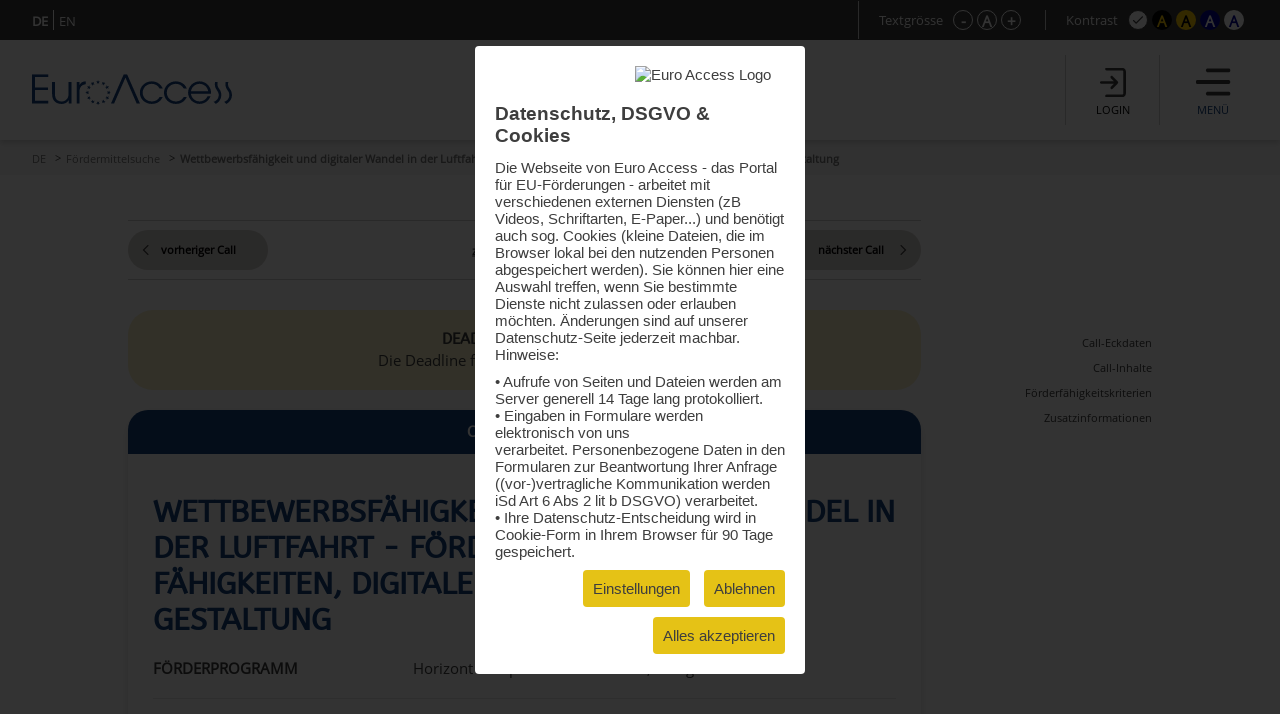

--- FILE ---
content_type: text/html; charset=UTF-8
request_url: https://www.euro-access.eu/de/calls/372/Wettbewerbsfaehigkeit-und-digitaler-Wandel-in-der-Luftfahrt-Foerderung-weiterer-Faehigkeiten-digitaler-Ansatz-fuer-die-Gestaltung?font=3
body_size: 111182
content:
<!DOCTYPE html><html  lang="de"><head><script type="text/javascript" src="/_component/resources/jquery.js?version=2025-07-21_11:42:15" data-dependentComponents="BasicDependencyStack" ></script><script type="text/javascript" src="/_component/resources/htmlChange.js?version=2025-07-21_11:42:15" data-dependentComponents="BasicDependencyStack" ></script><script type="text/javascript" src="/_component/resources/components.js.php?version=2025-07-21_11:42:15" data-dependentComponents="BasicDependencyStack" ></script><script type="text/javascript" src="/_custom/custom_func.js?version=2025-07-21_11:42:15" data-dependentComponents="BasicDependencyStack" ></script><script type="text/javascript" src="/_component/collection_module/module_calls/module_calls.js?version=2025-07-21_11:42:15" data-dependentComponents="(module)module_calls" ></script><script type="text/javascript" src="/_component/collection_content/breadcrumbNav/breadcrumbNav.js?version=2025-07-21_11:42:15" data-dependentComponents="(content)breadcrumbNav" ></script><script type="text/javascript" src="/_component/collection_content/user/user.js?version=2025-07-21_11:42:15" data-dependentComponents="(content)user" ></script><script type="text/javascript" src="/_component/collection_content/navigation/navigation.js?version=2025-07-21_11:42:15" data-dependentComponents="(content)navigation" ></script><script type="text/javascript" src="/_component/collection_content/page/page.js?version=2025-07-21_11:42:15" data-dependentComponents="(content)page" ></script><script type="text/javascript" src="/_assets/js/jquery-ui.js?version=2025-07-21_11:42:15" data-dependentComponents="(content)page" ></script><script type="text/javascript" src="/_assets/js/echonet.js?version=2025-07-21_11:42:15" data-dependentComponents="(content)page" ></script><link href="/_component/resources/components.css?version=2025-07-21_11:42:15" rel="stylesheet" type="text/css" media="screen" data-dependentComponents="BasicDependencyStack" ><link href="/_component/collection_module/module_calls/module_calls.css?version=2025-07-21_11:42:15" rel="stylesheet" type="text/css" media="screen" data-dependentComponents="(module)module_calls" ><link href="/_component/collection_content/breadcrumbNav/breadcrumbNav.css?version=2025-07-21_11:42:15" rel="stylesheet" type="text/css" media="screen" data-dependentComponents="(content)breadcrumbNav" ><link href="/_component/collection_content/user/user.css?version=2025-07-21_11:42:15" rel="stylesheet" type="text/css" media="screen" data-dependentComponents="(content)user" ><link href="/_component/collection_content/navigation/navigation_main.css?version=2025-07-21_11:42:15" rel="stylesheet" type="text/css" media="screen" data-dependentComponents="(content)navigation" ><link href="/_component/collection_content/navigation/navigation.css?version=2025-07-21_11:42:15" rel="stylesheet" type="text/css" media="screen" data-dependentComponents="(content)navigation" ><link href="/_component/collection_content/page/page.css?version=2025-07-21_11:42:15" rel="stylesheet" type="text/css" media="screen" data-dependentComponents="(content)page" ><link href="/_assets/css/form1.css?version=2025-07-21_11:42:15" rel="stylesheet" type="text/css" media="screen" data-dependentComponents="(content)page (content)navigation (content)user (content)breadcrumbNav (module)module_calls" ><link href="/_assets/css/print.css?version=2025-07-21_11:42:15" rel="stylesheet" type="text/css" media="print" data-dependentComponents="(content)page (content)navigation (content)user (content)breadcrumbNav (module)module_calls" ><link href="/_assets/css/basics1.css?version=2025-07-21_11:42:15" rel="stylesheet" type="text/css" media="all" data-dependentComponents="(content)page (content)navigation (content)user (content)breadcrumbNav (module)module_calls" ><link href="/_assets/css/responsive.css?version=2025-07-21_11:42:15" rel="stylesheet" type="text/css" media="screen" data-dependentComponents="(content)page (content)navigation (content)user (content)breadcrumbNav (module)module_calls" ><link href="/_assets/css/basics-tmp.css?version=2025-07-21_11:42:15" rel="stylesheet" type="text/css" media="all" data-dependentComponents="(content)page (content)navigation (content)user (content)breadcrumbNav (module)module_calls" ><link href="/_assets/css/jquery-ui.css?version=2025-07-21_11:42:15" rel="stylesheet" type="text/css" media="screen" data-dependentComponents="(content)page" ><title>Wettbewerbsfähigkeit und digitaler Wandel in der Luftfahrt - Förderung weiterer Fähigkeiten, digitaler Ansatz für die Gestaltung - Fördermittelsuche - EuroAccess - Fördermittelsuche der EuroVienna EU-consulting &amp; -management GmbH</title><meta name="keywords" content="" /><meta name="description" content="" /><meta name="author" content=""><meta name="expires" content="3600" /><meta name="revisit-after" content="5 days" /><meta http-equiv="pragma" content="no-cache" /><meta name="robots" content="index, follow" /><meta name="HandheldFriendly" content="True" /><meta name="viewport" content="width=device-width, initial-scale=1.0" /><meta http-equiv="cleartype" content="on" /><meta http-equiv="X-UA-Compatible" content="IE=Edge"><meta http-equiv="X-UA-Compatible" content="IE=Edge"><link rel="shortcut icon" href="/_assets/css/gfx/EuroAccess_favicon_16x16.png" type="image/x-icon"/><link href="/_assets/css/?f=e2s-default.css&amp;recache=1" rel="" type="text/css" media="all" title="easy2see standard" id="link-default" /><link href="/_assets/css/?f=e2s-base.css%2Ce2s-black.css&amp;recache=1" rel="" type="text/css" media="all" title="easy2see Schwarz auf Gelb" id="link-black" /><link href="/_assets/css/?f=e2s-base.css%2Ce2s-yellow.css&amp;recache=1" rel="" type="text/css" media="all" title="easy2see Gelb auf Schwarz" id="link-yellow" /><link href="/_assets/css/?f=e2s-base.css%2Ce2s-blue.css&amp;recache=1" rel="" type="text/css" media="all" title="easy2see Blau auf Weiß" id="link-blue" /><link href="/_assets/css/?f=e2s-base.css%2Ce2s-white.css&amp;recache=1" rel="" type="text/css" media="all" title="easy2see Weiß auf Blau" id="link-white" /><!--script async src="//pagead2.googlesyndication.com/pagead/js/adsbygoogle.js"></script><script>(adsbygoogle = window.adsbygoogle || []).push({google_ad_client: "ca-pub-8562364293801779", enable_page_level_ads: true});</script--><!--[if IE]><link href="/_assets/style/?f=ie.css&amp;recache=1" rel="stylesheet" type="text/css" media="all" /><![endif]--><link rel="alternate" href="//euro-access.eu/de-de/calls/372/372/Wettbewerbsfaehigkeit-und-digitaler-Wandel-in-der-Luftfahrt-Foerderung-weiterer-Faehigkeiten-digitaler-Ansatz-fuer-die-Gestaltung?font=3" hreflang="de-de" /><link rel="alternate" href="euro-access.at/de/calls/372/372/Wettbewerbsfaehigkeit-und-digitaler-Wandel-in-der-Luftfahrt-Foerderung-weiterer-Faehigkeiten-digitaler-Ansatz-fuer-die-Gestaltung?font=3" hreflang="de-at" /><link rel="canonical" href="//euro-access.eu/de/calls/372/372/Wettbewerbsfaehigkeit-und-digitaler-Wandel-in-der-Luftfahrt-Foerderung-weiterer-Faehigkeiten-digitaler-Ansatz-fuer-die-Gestaltung" /><script type="text/javascript" src="/_assets/cookie/echonetcookie.js"></script><link href="/_assets/cookie/echonetcookie.css" rel="stylesheet" media="all" type="text/css" /><!-- Google Tag Manager --><script>
  window.dataLayer = window.dataLayer || [];
  function gtag() { dataLayer.push(arguments); }
  gtag('consent', 'default', {
    'ad_user_data': 'denied',
    'ad_personalization': 'denied',
    'ad_storage': 'denied',
    'analytics_storage': 'denied',
    'wait_for_update': 500,
  });
  dataLayer.push({'gtm.start': new Date().getTime(), 'event': 'gtm.js'});
  </script><!-- Matomo --><!-- End Matomo --><script>
    echonetCookieController.doWhenConsent("googletagmanager", function(){
	/*(function(w,d,s,l,i){w[l]=w[l]||[];w[l].push({'gtm.start':
	new Date().getTime(),event:'gtm.js'});var f=d.getElementsByTagName(s)[0],
	j=d.createElement(s),dl=l!='dataLayer'?'&l='+l:'';j.async=true;j.src=
	'https://www.googletagmanager.com/gtm.js?id='+i+dl;f.parentNode.insertBefore(j,f);
	})(window,document,'script','dataLayer','GTM-PS7P6R2');*/
                                                         
                                                         
      
    function gtag() { dataLayer.push(arguments); }

    gtag('consent', 'update', {
        ad_user_data: 'granted',
        ad_personalization: 'granted',
        ad_storage: 'granted',
        analytics_storage: 'granted'
    });

    // Load Tag Manager script.
    var gtmScript = document.createElement('script');
    gtmScript.async = true;
    gtmScript.src = 'https://www.googletagmanager.com/gtm.js?id=GTM-PS7P6R2';

    var firstScript = document.getElementsByTagName('script')[0];
    firstScript.parentNode.insertBefore(gtmScript,firstScript);

	});

</script><!-- End Google Tag Manager --></head><body id="euroaccess-at" class="de module_calls p15 size3 default nohelp"><div id="parent" class="parent cfix"><header id="header" class="header" role="banner"><div class="utilities"><div class="langnav"><div class="inner"><div  class="navigation"><nav class="nav-LANG cfix" id="LANG"><h2 class="nav__headline none">Sprache</h2><div class="nav__container" role="navigation"><ul class="nav__list cfix noem tarn" aria-describedby="Hauptnavigation" id="lang-nav"><li class="nav__element nav__element_depth0  n1 active"><a href="/de" class="navigation_link nav__inner active" aria-label="DE">DE</a></li><li class="nav__element nav__element_depth0  n10 "><a href="/en" class="navigation_link nav__inner " aria-label="EN">EN</a></li></ul></div></nav></div></div></div><!-- BEGIN: e2sbuttons --><div id="e2s"><p id="e2s-textsize">Textgrösse</p><ul class="tarn noem textsize" aria-describedby="e2s-textsize"><li id="e2s-smaller"><a href="/de/calls/372/Wettbewerbsfaehigkeit-und-digitaler-Wandel-in-der-Luftfahrt-Foerderung-weiterer-Faehigkeiten-digitaler-Ansatz-fuer-die-Gestaltung?font=" aria-label="Schrift verkleinern">-</a></li><li id="e2s-defaultfont"><a href="/de/calls/372/Wettbewerbsfaehigkeit-und-digitaler-Wandel-in-der-Luftfahrt-Foerderung-weiterer-Faehigkeiten-digitaler-Ansatz-fuer-die-Gestaltung?font=4" aria-label="Standardschriftgröße">A</a></li><li id="e2s-bigger"><a href="/de/calls/372/Wettbewerbsfaehigkeit-und-digitaler-Wandel-in-der-Luftfahrt-Foerderung-weiterer-Faehigkeiten-digitaler-Ansatz-fuer-die-Gestaltung?font=" aria-label="Schrift vergrößern">+</a></li></ul><p id="e2s-color">Kontrast</p><ul class="tarn noem e2scolor" aria-describedby="e2s-color"><li id="e2s-default"><a href="/de/calls/372/Wettbewerbsfaehigkeit-und-digitaler-Wandel-in-der-Luftfahrt-Foerderung-weiterer-Faehigkeiten-digitaler-Ansatz-fuer-die-Gestaltung?css=default" title="Standard">A</a></li><li id="e2s-yellow"><a href="/de/calls/372/Wettbewerbsfaehigkeit-und-digitaler-Wandel-in-der-Luftfahrt-Foerderung-weiterer-Faehigkeiten-digitaler-Ansatz-fuer-die-Gestaltung?css=yellow" title="Gelb auf Schwarz">A</a></li><li id="e2s-black"><a href="/de/calls/372/Wettbewerbsfaehigkeit-und-digitaler-Wandel-in-der-Luftfahrt-Foerderung-weiterer-Faehigkeiten-digitaler-Ansatz-fuer-die-Gestaltung?css=black" title="Schwarz auf Gelb">A</a></li><li id="e2s-white"><a href="/de/calls/372/Wettbewerbsfaehigkeit-und-digitaler-Wandel-in-der-Luftfahrt-Foerderung-weiterer-Faehigkeiten-digitaler-Ansatz-fuer-die-Gestaltung?css=white" title="Weiss auf Blau" >A</a></li><li id="e2s-blue"><a href="/de/calls/372/Wettbewerbsfaehigkeit-und-digitaler-Wandel-in-der-Luftfahrt-Foerderung-weiterer-Faehigkeiten-digitaler-Ansatz-fuer-die-Gestaltung?css=blue" title="Blau auf Weiss" >A</a></li></ul></div><!-- END: e2sbuttons --></div><div class="inner"><h1 id="logo" class="vcard"><a href="/" title="Zur Startseite" accesskey="0" class="url" aria-label="Zur Startseite"><img src="/_media/_site_logo/1_logo_euroaccess.svg" alt="Logo" /></a></h1><div id="loginanchor" class="bg-center header-button noindex"><img class="greyfilter login" src="/_assets/css/icon/login_icon.svg" alt="login"><span>Login</span></div><a href="javascript:void();" id="navanchor" class="header-button noindex" aria-label="Menü"><img class="greyfilter" src="/_assets/css/icon/menu_icon.svg" alt="Menü"><span>Menü</span></a><nav id="navwrap"><h2>Menü</h2><div id="nav-searchform"><form id="mainsearch" action="/de/search" method="get" aria-describedby="stichwortsuche-head" role="search" class="active"><fieldset><label for="suchbegriff" class="v">Suchbegriffe</label><input class="mainsearch-input" type="search" id="suchbegriff" value="" title="Suchbegriffe eingeben" placeholder="Suchbegriff eingeben..." name="words" aria-required="true" required=""><button class="bg-center" type="submit" title="Suchen"></button></fieldset><input type="hidden" name="search" value="1"></form></div><div id="nav" class="cfix noem" aria-describedby="Navigation"><div  class="navigation"><nav class="nav cfix" id="MAIN"><h2 class="nav__headline none">Hauptnavigation</h2><div class="nav__container" role="navigation"><ul class="nav__list cfix noem tarn" aria-describedby="Navigation"><li class="nav__element nav__element_depth0  n15 active  right-arrow "><a href="/de/calls" class="navigation_link nav__inner active">Fördermittelsuche</a></li><li class="nav__element nav__element_depth0  n17   right-arrow "><a href="/de/programs" class="navigation_link nav__inner ">Programmsuche</a></li><li class="nav__element nav__element_depth0  n12   right-arrow "><a href="/de/news" class="navigation_link nav__inner ">News</a></li><li class="nav__element nav__element_depth0  n41   subnav "><a href="#" data-navigation-id="41" class="nav__element_opener  "></a><a href="/de/makroregionen" class="navigation_link nav__inner ">Europäische Makroregionen</a><ul class="nav__sub-list nav__sub-list_depth0" data-navigation-id="41"><li class="nav__element nav__element_depth1  n51   right-arrow "><a href="/de/makroregionen/eusalp" class="navigation_link nav__inner ">Alpenraum (EUSALP)</a></li><li class="nav__element nav__element_depth1  n50   right-arrow "><a href="/de/makroregionen/eusair" class="navigation_link nav__inner ">Region Adria/Ionisches Meer (EUSAIR)</a></li><li class="nav__element nav__element_depth1  n52   right-arrow "><a href="/de/makroregionen/eusbsr" class="navigation_link nav__inner ">Ostseeraum (EUSBSR)</a></li><li class="nav__element nav__element_depth1  n47   right-arrow "><a href="/de/makroregionen/eusdr" class="navigation_link nav__inner ">Donauraum (EUSDR)</a></li></ul></li><li class="nav__element nav__element_depth0  n53   subnav "><a href="#" data-navigation-id="53" class="nav__element_opener  "></a><a href="/de/helpdesk" class="navigation_link nav__inner ">Helpdesk</a><ul class="nav__sub-list nav__sub-list_depth0" data-navigation-id="53"><li class="nav__element nav__element_depth1  n11   right-arrow "><a href="/de/helpdesk/faq" class="navigation_link nav__inner ">FAQ</a></li><li class="nav__element nav__element_depth1  n39   subnav "><a href="#" data-navigation-id="39" class="nav__element_opener  "></a><a href="/de/helpdesk/glossar" class="navigation_link nav__inner ">Glossar</a><ul class="nav__sub-list nav__sub-list_depth1" data-navigation-id="39"><li class="nav__element nav__element_depth2  n73   right-arrow "><a href="/de/helpdesk/glossar/general" class="navigation_link nav__inner ">Allgemeine Informationen</a></li><li class="nav__element nav__element_depth2  n74   right-arrow "><a href="/de/helpdesk/glossar/application" class="navigation_link nav__inner ">Projekteinreichung</a></li><li class="nav__element nav__element_depth2  n62   right-arrow "><a href="/de/helpdesk/glossar/pm" class="navigation_link nav__inner ">Projektumsetzung</a></li></ul></li><li class="nav__element nav__element_depth1  n55   right-arrow "><a href="/de/helpdesk/partner" class="navigation_link nav__inner ">Projektpartnerschaften</a></li></ul></li><li class="nav__element nav__element_depth0  n30   right-arrow "><a href="/de/about" class="navigation_link nav__inner ">Über EuroAccess</a></li></ul></div></nav></div><div class="langnav"><div class="inner"><div  class="navigation"><nav class="nav-LANG cfix" id="LANG"><h2 class="nav__headline none">Sprache</h2><div class="nav__container" role="navigation"><ul class="nav__list cfix noem tarn" aria-describedby="Hauptnavigation" id="lang-nav"><li class="nav__element nav__element_depth0  n1 active"><a href="/de" class="navigation_link nav__inner active" aria-label="DE">DE</a></li><li class="nav__element nav__element_depth0  n10 "><a href="/en" class="navigation_link nav__inner " aria-label="EN">EN</a></li></ul></div></nav></div></div></div></div></nav>	<div  class="user profile">
              <!-- a href="/de/login">Login</a -->
		<h2>Login</h2>
		<a class="close bg-center" aria-label="Schließen" title="Schließen"></a>
		<form action="/de/login" id="login" method="post" aria-describedby="login-label" class="smallform">
        <fieldset class="p0">
        <legend class="v">Login mit E-Mail und Passwort Zugangsdaten</legend>
            <ol>
                <li class="cfix req ">
                    <label for="login-email" class="block">E-Mail-Adresse *</label>
                    <input type="text" name="email" id="login-email" title="Bitte geben Sie Ihre E-Mail-Adresse ein." value="" aria-required="true" required />
                </li>
                <li class="cfix req">
                    <label for="login-password" class="block">Passwort * <span><a href="/de/login/pwdlost" aria-label="Passwort zurücksetzen">Passwort vergessen?</a></span></label>
                    <input type="password" name="password" id="login-password" title="Bitte geben Sie Ihr Passwort ein." value="" aria-required="true" required />
                </li>
            </ol>
        </fieldset>
        <fieldset class="p0">
            <button type="submit" name="submit" class=""><span>Login</span></button>
            <input type="hidden" name="token" value="f5b19361dd6fb1caaa2bd9e978b502fc" />
        	<label for="honey" class="v">Bitte dieses Feld leer lassen</label>
        	<input type="text" name="honey" class="v" id="honey" value="" />
        	<input type="hidden" name="timetoken" value="1769082297" />
			<input type="hidden" name="sent" value="login" />
			<input type="hidden" name="fromurl" value="/de/calls" />
        </fieldset>
    </form>
		<h2>Registrierung</h2>
		<p>
			<strong>Sie sind neu hier?</strong><br>
			Registrieren Sie sich in wenigen Schritten und erhalten Sie regelmäßige Informationen über neueste Calls mit dem EuroAccess Newsletter, speichern Sie interessante Calls im persönlichen Förderkorb und exportieren Sie Calls im PDF Format.
		</p>
		<p><a class="button" href="/de/register" aria-label="Registrierung">Registrierung</a></p>
      	</div>
	
	
</div></header><div id="breadcrumbNav"  class="breadcrumbNav">
	
	<div class="breadcrumbs">
        <ul class="tarn">
        						<li><a href="https://www.euro-access.eu/de" title="DE" aria-label="DE">DE</a></li>
			        						<li><a href="https://www.euro-access.eu/de/calls" title="Fördermittelsuche" aria-label="Fördermittelsuche">Fördermittelsuche</a></li>
			        						<li><strong>Wettbewerbsfähigkeit und digitaler Wandel in der Luftfahrt - Förderung weiterer Fähigkeiten, digitaler Ansatz für die Gestaltung</strong></li>
			                </ul>
            </div>
    
</div><div id="main"><div id="content" role="main" class="cfix content"><div class="content-block" id="section2"><div class="inner-sm"><div  class="module_calls module">

		<form action="/de/calls" id="searchform" class="cfix twocols" method="get" aria-describedby="search-label" >
		<div class="searchform-title-wrap"><fieldset id="searchform-title">
			<h4><span>Finden Sie jetzt EU-Förderungen für Ihre Projekte!</span><span>Fördermittelsuche</span><span>Programmsuche</span><span id="clear-all">alle Filter zurücksetzen</span></h4>
			<ol class="flex">
			<li class="searchform-title">
				<div class="help-info"><p>Wählen Sie die Art der Organisation aus, die für die Durchführung eines Projekts von Interesse ist.</p>

<p>Die Rolle einer beteiligten Organisation kann eine federführende Partnerin / ein federführender Partner, eine reguläre Projektpartnerin / ein regulärer Projektpartner, eine assoziierte Partnerin / ein assoziierter Partner oder eine Beobachterin / ein Beobachter sein.</p>
</div>
				<img class="help" src="/_assets/css/icon/help_icon.svg" alt="Info">
				<h6>Organisationstyp<span></span></h6> 			
            </li>
			<li class="searchform-title">
				<div class="help-info"><p>Wählen Sie Länder aus, in der Sie Projekte durchführen möchten.</p>

<p>Die Förderregionen sind nur nach Ländern definiert. Falls nur ein Teil eines Landes (bestimmte NUTS-Regionen) für eine Finanzierung in Frage kommt, finden Sie entsprechende Informationen in der Beschreibung des Aufrufs zur Projekteinreichung.</p>
</div>
				<img class="help" src="/_assets/css/icon/help_icon.svg" alt="Info">
				<h6>Förderregion<span></span></h6>
			</li>
            <li class="searchform-title">
				<div class="help-info"><p>Wählen Sie die Themen aus, an denen Sie interessiert sind, um Projekte durchzuführen.</p>

<p>Bei der Erstellung der Datenbank wurden 16 verschiedene thematische Schlüsselwörter vordefiniert. Jeder Aufruf zu Projekteinreichungen wird nach diesem System entweder mit einem, zwei oder mehreren Themen klassifiziert, um die Suche nach geeigneten Aufrufen zu erleichtern.</p>
</div>
				<img class="help" src="/_assets/css/icon/help_icon.svg" alt="Info">
				<h6>Themen<span></span></h6>
			</li>
			<!--<li class="searchform-title">
				<ol><h6>Finanzierungsart</h6></ol>
			</li>-->
			<li class="searchform-title"><!--<label for="keyword"></label>--> 
				<div class="help-info"><p>Bei der Suche nach interessanten Aufrufen zu Projekteinreichungen können Sie Freitext verwenden. Dazu müssen Sie lediglich einen Begriff in die Textleiste eingeben, nach dem EuroAccess in seiner Datenbank suchen soll.</p>

<p>Bei der Suche nach einem Begriff in der Freitextleiste führt das System eine Suche mit exakter Übereinstimmung durch. Das bedeutet, dass es die Datenbank nach den exakten Wörtern in der exakten Reihenfolge durchsucht. Sie können sich jedoch für zwei verschiedene Ansätze entscheiden:</p>

<p>1. Sie können "UND" verwenden, und zwar so: Eins UND Zwei. EuroAccess sucht in der Datenbank nach den Feldern, die sowohl Eins als auch Zwei enthalten, unabhängig von ihrer Reihenfolge und ihrer Position in einem Satz.</p>

<p>2. Sie können das "ODER" auf diese Weise verwenden: Eins ODER Zwei. In diesem Fall wird EuroAccess die Datenbank nach Feldern durchsuchen, die entweder das Wort Eins oder das Wort Zwei enthalten. Es werden alle Felder mit einem dieser Wörter oder mit beiden gefunden.</p>

<p>Allerdings sollten Sie bei Ihrer Textsuche eher Phrasen oder komplexe Wörter als einfache Wörter verwenden.</p>
</div>
				<img class="help" src="/_assets/css/icon/help_icon.svg" alt="Info">
				<h6>Stichwort</h6>
                </li>
			</ol>
			
		</fieldset></div>
		<fieldset id="searchform-item">
			<a class="close bg-center" aria-label="Schließen"></a>
			<ol class="searchform-item-list"><h6><span>Auswahl förderfähigen Einrichtungen</span><span class="clear-filter">Alles zurücksetzen</span></h6>
					<li class="filterlist">
                                 <input type="checkbox" class="checkbox"  value="2" name="eu_organisation[]" id="eu_organisation_2"  title="" /><label for="eu_organisation_2" class= "checktxt">Aus- und Weiterbildungseinrichtung</label> <div class="info"><span class="info-img" alt="Info"></span><div class="description"><span class="close bg-center"></span><p>Alle Einrichtungen der allgemeinen und beruflichen Bildung für Menschen verschiedener Altersgruppen.</p>
</div></div>                                 <input type="checkbox" class="checkbox"  value="15" name="eu_organisation[]" id="eu_organisation_15"  title="" /><label for="eu_organisation_15" class= "checktxt">EU-Einrichtung</label> <div class="info"><span class="info-img" alt="Info"></span><div class="description"><span class="close bg-center"></span><p>Ein Organ, eine Einrichtung, ein Amt oder eine Agentur, das/die durch den Vertrag über die Europäische Union und die Verträge zur Gründung der Europäischen Gemeinschaften geschaffen wurde oder auf diesen beruht.</p>
</div></div>                                 <input type="checkbox" class="checkbox"  value="3" name="eu_organisation[]" id="eu_organisation_3"  title="" /><label for="eu_organisation_3" class= "checktxt">Forschungseinrichtung inkl. Universität</label> <div class="info"><span class="info-img" alt="Info"></span><div class="description"><span class="close bg-center"></span><p>Eine Forschungseinrichtung ist eine Rechtsperson, die als Organisation ohne Erwerbszweck gegründet wurde und deren Hauptziel die Durchführung von Forschung oder technologischer Entwicklung ist. Eine Hochschule/Universität ist eine juristische Person, die von ihrem nationalen Bildungssystem als Universität oder Hochschule oder Sekundarschule anerkannt ist. Es kann sich um eine öffentliche oder private Einrichtung handeln.</p>
</div></div>                                 <input type="checkbox" class="checkbox"  value="6" name="eu_organisation[]" id="eu_organisation_6"  title="" /><label for="eu_organisation_6" class= "checktxt">Internationale Organisation</label> <div class="info"><span class="info-img" alt="Info"></span><div class="description"><span class="close bg-center"></span><p>Eine zwischenstaatliche Organisation mit Rechtspersönlichkeit nach internationalem öffentlichen Recht oder eine von einer solchen internationalen Organisation eingerichtete Sonderorganisation. Eine internationale Organisation, deren Mitglieder mehrheitlich Mitgliedstaaten oder assoziierte Länder sind und deren Hauptziel die Förderung der wissenschaftlichen und technologischen Zusammenarbeit in Europa ist, ist eine Internationale Organisation von europäischem Interesse.</p>
</div></div>                                 <input type="checkbox" class="checkbox"  value="8" name="eu_organisation[]" id="eu_organisation_8"  title="" /><label for="eu_organisation_8" class= "checktxt">Kleines und mittleres Unternehmen (KMU)</label> <div class="info"><span class="info-img" alt="Info"></span><div class="description"><span class="close bg-center"></span><p>Ein Kleinstunternehmen, ein kleines oder mittleres Unternehmen (Betrieb) im Sinne der EU-Empfehlung <a href="http://eur-lex.europa.eu/legal-content/EN/ALL/?uri=CELEX:32003H0361&amp;qid=1476953437780">2003/361</a>. Um als KMU für eine EU-Förderung in Frage zu kommen, muss ein Unternehmen bestimmte Bedingungen erfüllen, darunter a) weniger als 250 Beschäftigte und b) ein Jahresumsatz von höchstens 50 Millionen Euro und/oder eine Jahresbilanzsumme von höchstens 43 Millionen Euro. Diese Obergrenzen gelten nur für die Zahlen der einzelnen Unternehmen.</p>
</div></div>                                 <input type="checkbox" class="checkbox"  value="11" name="eu_organisation[]" id="eu_organisation_11"  title="" /><label for="eu_organisation_11" class= "checktxt">Non-Profit-Organisation (NPO) / Nichtregierungsorganisation (NGO)</label> <div class="info"><span class="info-img" alt="Info"></span><div class="description"><span class="close bg-center"></span><p>Eine NPO ist eine Einrichtung oder Organisation, die aufgrund ihrer Rechtsform nicht gewinnorientiert ist oder die gesetzlich verpflichtet ist, keine Gewinne an ihre Anteilseigner oder einzelnen Mitglieder auszuschütten. Eine NGO ist eine nichtstaatliche, nicht gewinnorientierte Organisation, die keine Geschäftsinteressen vertritt. Verfolgt einen gemeinsamen Zweck zum Wohle der Gesellschaft.</p>
</div></div>                                 <input type="checkbox" class="checkbox"  value="7" name="eu_organisation[]" id="eu_organisation_7"  title="" /><label for="eu_organisation_7" class= "checktxt">Private Einrichtung, inkl. privates Unternehmen (privat und gewinnorientiert)</label> <div class="info"><span class="info-img" alt="Info"></span><div class="description"><span class="close bg-center"></span><p>Eine Partnerschaft, ein Unternehmen, eine Person oder eine Behörde, die gewinnorientiert sind und nicht von der Regierung betrieben werden.</p>
</div></div>                                 <input type="checkbox" class="checkbox"  value="14" name="eu_organisation[]" id="eu_organisation_14"  title="" /><label for="eu_organisation_14" class= "checktxt">Sonstige</label>                                 <input type="checkbox" class="checkbox"  value="4" name="eu_organisation[]" id="eu_organisation_4"  title="" /><label for="eu_organisation_4" class= "checktxt">Öffentliche Einrichtung (national, regional und lokal; inkl. EVTZ)</label> <div class="info"><span class="info-img" alt="Info"></span><div class="description"><span class="close bg-center"></span><p>Jede Regierung oder andere öffentliche Verwaltung, einschließlich öffentlicher Beratungsgremien, auf nationaler, regionaler oder lokaler Ebene.</p>
</div></div>              				</li>
				</ol>
				
				<ol class="searchform-item-list nuts"><h6><span>Auswahl der teilnahmeberechtigten Länder</span><span class="clear-filter">Alles zurücksetzen</span></h6>
				<li class="filterlist" id="herkunft-filterlist">
				  						<input type="checkbox" class="checkbox" value="1944" id="eu_nuts_1944" name="eu_nuts[]" title=""  /><label for="eu_nuts_1944" class="checktxt">Albanien (Shqipëria)</label>
                  						<input type="checkbox" class="checkbox" value="2142" id="eu_nuts_2142" name="eu_nuts[]" title=""  /><label for="eu_nuts_2142" class="checktxt">Andorra</label>
                  						<input type="checkbox" class="checkbox" value="2122" id="eu_nuts_2122" name="eu_nuts[]" title=""  /><label for="eu_nuts_2122" class="checktxt">Armenien (Հայաստան)</label>
                  						<input type="checkbox" class="checkbox" value="2128" id="eu_nuts_2128" name="eu_nuts[]" title=""  /><label for="eu_nuts_2128" class="checktxt">Aruba</label>
                  						<input type="checkbox" class="checkbox" value="2123" id="eu_nuts_2123" name="eu_nuts[]" title=""  /><label for="eu_nuts_2123" class="checktxt">Aserbaidschan (Azərbaycan)</label>
                  						<input type="checkbox" class="checkbox" value="2124" id="eu_nuts_2124" name="eu_nuts[]" title=""  /><label for="eu_nuts_2124" class="checktxt">Belarus (Беларусь)</label>
                  						<input type="checkbox" class="checkbox" value="1" id="eu_nuts_1" name="eu_nuts[]" title=""  /><label for="eu_nuts_1" class="checktxt">Belgien (Belgique/België)</label>
                  						<input type="checkbox" class="checkbox" value="2129" id="eu_nuts_2129" name="eu_nuts[]" title=""  /><label for="eu_nuts_2129" class="checktxt">Bonaire, Saba, Sint Eustatius</label>
                  						<input type="checkbox" class="checkbox" value="2139" id="eu_nuts_2139" name="eu_nuts[]" title=""  /><label for="eu_nuts_2139" class="checktxt">Bosnien und Herzegowina (Bosna i Hercegovina / Босна и Херцеговина)</label>
                  						<input type="checkbox" class="checkbox" value="63" id="eu_nuts_63" name="eu_nuts[]" title=""  /><label for="eu_nuts_63" class="checktxt">Bulgarien (България )</label>
                  						<input type="checkbox" class="checkbox" value="2130" id="eu_nuts_2130" name="eu_nuts[]" title=""  /><label for="eu_nuts_2130" class="checktxt">Curaçao</label>
                  						<input type="checkbox" class="checkbox" value="130" id="eu_nuts_130" name="eu_nuts[]" title=""  /><label for="eu_nuts_130" class="checktxt">Dänemark (Danmark)</label>
                  						<input type="checkbox" class="checkbox" value="151" id="eu_nuts_151" name="eu_nuts[]" title=""  /><label for="eu_nuts_151" class="checktxt">Deutschland</label>
                  						<input type="checkbox" class="checkbox" value="610" id="eu_nuts_610" name="eu_nuts[]" title=""  /><label for="eu_nuts_610" class="checktxt">Estland (Eesti)</label>
                  						<input type="checkbox" class="checkbox" value="2144" id="eu_nuts_2144" name="eu_nuts[]" title=""  /><label for="eu_nuts_2144" class="checktxt">Färöer (Føroyar / Færøerne)</label>
                  						<input type="checkbox" class="checkbox" value="1543" id="eu_nuts_1543" name="eu_nuts[]" title=""  /><label for="eu_nuts_1543" class="checktxt">Finnland (Suomi/Finland)</label>
                  						<input type="checkbox" class="checkbox" value="799" id="eu_nuts_799" name="eu_nuts[]" title=""  /><label for="eu_nuts_799" class="checktxt">Frankreich (France)</label>
                  						<input type="checkbox" class="checkbox" value="2131" id="eu_nuts_2131" name="eu_nuts[]" title=""  /><label for="eu_nuts_2131" class="checktxt">Französisch-Polynesien (Polynésie française/Pōrīnetia Farāni)</label>
                  						<input type="checkbox" class="checkbox" value="2132" id="eu_nuts_2132" name="eu_nuts[]" title=""  /><label for="eu_nuts_2132" class="checktxt">Französische Süd- und Antarktisgebiete (Terres australes et antarctiques françaises)</label>
                  						<input type="checkbox" class="checkbox" value="2125" id="eu_nuts_2125" name="eu_nuts[]" title=""  /><label for="eu_nuts_2125" class="checktxt">Georgien (საქართველო)</label>
                  						<input type="checkbox" class="checkbox" value="637" id="eu_nuts_637" name="eu_nuts[]" title=""  /><label for="eu_nuts_637" class="checktxt">Griechenland (Ελλάδα )</label>
                  						<input type="checkbox" class="checkbox" value="2133" id="eu_nuts_2133" name="eu_nuts[]" title=""  /><label for="eu_nuts_2133" class="checktxt">Grönland (Kalaallit Nunaat/Grønland)</label>
                  						<input type="checkbox" class="checkbox" value="621" id="eu_nuts_621" name="eu_nuts[]" title=""  /><label for="eu_nuts_621" class="checktxt">Irland (Éire/Ireland)</label>
                  						<input type="checkbox" class="checkbox" value="1845" id="eu_nuts_1845" name="eu_nuts[]" title=""  /><label for="eu_nuts_1845" class="checktxt">Island (Ísland)</label>
                  						<input type="checkbox" class="checkbox" value="2143" id="eu_nuts_2143" name="eu_nuts[]" title=""  /><label for="eu_nuts_2143" class="checktxt">Israel (ישראל / إِسْرَائِيل)</label>
                  						<input type="checkbox" class="checkbox" value="975" id="eu_nuts_975" name="eu_nuts[]" title=""  /><label for="eu_nuts_975" class="checktxt">Italien (Italia)</label>
                  						<input type="checkbox" class="checkbox" value="2147" id="eu_nuts_2147" name="eu_nuts[]" title=""  /><label for="eu_nuts_2147" class="checktxt">Kanada (Canada)</label>
                  						<input type="checkbox" class="checkbox" value="2140" id="eu_nuts_2140" name="eu_nuts[]" title=""  /><label for="eu_nuts_2140" class="checktxt">Kosovo (Kosova/Kosovë / Косово)</label>
                  						<input type="checkbox" class="checkbox" value="945" id="eu_nuts_945" name="eu_nuts[]" title=""  /><label for="eu_nuts_945" class="checktxt">Kroatien (Hrvatska)</label>
                  						<input type="checkbox" class="checkbox" value="1119" id="eu_nuts_1119" name="eu_nuts[]" title=""  /><label for="eu_nuts_1119" class="checktxt">Lettland (Latvija)</label>
                  						<input type="checkbox" class="checkbox" value="1853" id="eu_nuts_1853" name="eu_nuts[]" title=""  /><label for="eu_nuts_1853" class="checktxt">Liechtenstein</label>
                  						<input type="checkbox" class="checkbox" value="1131" id="eu_nuts_1131" name="eu_nuts[]" title=""  /><label for="eu_nuts_1131" class="checktxt">Litauen (Lietuva)</label>
                  						<input type="checkbox" class="checkbox" value="1148" id="eu_nuts_1148" name="eu_nuts[]" title=""  /><label for="eu_nuts_1148" class="checktxt">Luxemburg (Luxembourg)</label>
                  						<input type="checkbox" class="checkbox" value="1190" id="eu_nuts_1190" name="eu_nuts[]" title=""  /><label for="eu_nuts_1190" class="checktxt">Malta</label>
                  						<input type="checkbox" class="checkbox" value="2145" id="eu_nuts_2145" name="eu_nuts[]" title=""  /><label for="eu_nuts_2145" class="checktxt">Marokko (المغرب)</label>
                  						<input type="checkbox" class="checkbox" value="2126" id="eu_nuts_2126" name="eu_nuts[]" title=""  /><label for="eu_nuts_2126" class="checktxt">Moldau (Moldova)</label>
                  						<input type="checkbox" class="checkbox" value="1923" id="eu_nuts_1923" name="eu_nuts[]" title=""  /><label for="eu_nuts_1923" class="checktxt">Montenegro (Црна Гора)</label>
                  						<input type="checkbox" class="checkbox" value="2134" id="eu_nuts_2134" name="eu_nuts[]" title=""  /><label for="eu_nuts_2134" class="checktxt">Neukaledonien (Nouvelle-Calédonie)</label>
                  						<input type="checkbox" class="checkbox" value="2146" id="eu_nuts_2146" name="eu_nuts[]" title=""  /><label for="eu_nuts_2146" class="checktxt">Neuseeland (Aotearoa)</label>
                  						<input type="checkbox" class="checkbox" value="1198" id="eu_nuts_1198" name="eu_nuts[]" title=""  /><label for="eu_nuts_1198" class="checktxt">Niederlande (Nederland)</label>
                  						<input type="checkbox" class="checkbox" value="1930" id="eu_nuts_1930" name="eu_nuts[]" title=""  /><label for="eu_nuts_1930" class="checktxt">Nordmazedonien (Северна Македонија)</label>
                  						<input type="checkbox" class="checkbox" value="1860" id="eu_nuts_1860" name="eu_nuts[]" title=""  /><label for="eu_nuts_1860" class="checktxt">Norwegen (Norge)</label>
                  						<input type="checkbox" class="checkbox" value="1258" id="eu_nuts_1258" name="eu_nuts[]" title=""  /><label for="eu_nuts_1258" class="checktxt">Österreich</label>
                  						<input type="checkbox" class="checkbox" value="1309" id="eu_nuts_1309" name="eu_nuts[]" title=""  /><label for="eu_nuts_1309" class="checktxt">Polen (Polska)</label>
                  						<input type="checkbox" class="checkbox" value="1410" id="eu_nuts_1410" name="eu_nuts[]" title=""  /><label for="eu_nuts_1410" class="checktxt">Portugal</label>
                  						<input type="checkbox" class="checkbox" value="1449" id="eu_nuts_1449" name="eu_nuts[]" title=""  /><label for="eu_nuts_1449" class="checktxt">Rumänien (România)</label>
                  						<input type="checkbox" class="checkbox" value="2135" id="eu_nuts_2135" name="eu_nuts[]" title=""  /><label for="eu_nuts_2135" class="checktxt">Saint-Barthélemy</label>
                  						<input type="checkbox" class="checkbox" value="2136" id="eu_nuts_2136" name="eu_nuts[]" title=""  /><label for="eu_nuts_2136" class="checktxt">Saint-Pierre und Miquelon (Saint-Pierre et Miquelon)</label>
                  						<input type="checkbox" class="checkbox" value="1573" id="eu_nuts_1573" name="eu_nuts[]" title=""  /><label for="eu_nuts_1573" class="checktxt">Schweden (Sverige)</label>
                  						<input type="checkbox" class="checkbox" value="1885" id="eu_nuts_1885" name="eu_nuts[]" title=""  /><label for="eu_nuts_1885" class="checktxt">Schweiz (Schweiz/Suisse/Svizzera)</label>
                  						<input type="checkbox" class="checkbox" value="1964" id="eu_nuts_1964" name="eu_nuts[]" title=""  /><label for="eu_nuts_1964" class="checktxt">Serbien (Srbija/Сpбија)</label>
                  						<input type="checkbox" class="checkbox" value="2137" id="eu_nuts_2137" name="eu_nuts[]" title=""  /><label for="eu_nuts_2137" class="checktxt">Sint Maarten</label>
                  						<input type="checkbox" class="checkbox" value="1526" id="eu_nuts_1526" name="eu_nuts[]" title=""  /><label for="eu_nuts_1526" class="checktxt">Slowakei (Slovensko)</label>
                  						<input type="checkbox" class="checkbox" value="1507" id="eu_nuts_1507" name="eu_nuts[]" title=""  /><label for="eu_nuts_1507" class="checktxt">Slowenien (Slovenija)</label>
                  						<input type="checkbox" class="checkbox" value="710" id="eu_nuts_710" name="eu_nuts[]" title=""  /><label for="eu_nuts_710" class="checktxt">Spanien (España)</label>
                  						<input type="checkbox" class="checkbox" value="103" id="eu_nuts_103" name="eu_nuts[]" title=""  /><label for="eu_nuts_103" class="checktxt">Tschechien (Česko)</label>
                  						<input type="checkbox" class="checkbox" value="1999" id="eu_nuts_1999" name="eu_nuts[]" title=""  /><label for="eu_nuts_1999" class="checktxt">Türkei (Türkiye)</label>
                  						<input type="checkbox" class="checkbox" value="2141" id="eu_nuts_2141" name="eu_nuts[]" title=""  /><label for="eu_nuts_2141" class="checktxt">Tunesien (تونس /Tūnis)</label>
                  						<input type="checkbox" class="checkbox" value="2127" id="eu_nuts_2127" name="eu_nuts[]" title=""  /><label for="eu_nuts_2127" class="checktxt">Ukraine (Україна)</label>
                  						<input type="checkbox" class="checkbox" value="1155" id="eu_nuts_1155" name="eu_nuts[]" title=""  /><label for="eu_nuts_1155" class="checktxt">Ungarn (Magyarország)</label>
                  						<input type="checkbox" class="checkbox" value="1609" id="eu_nuts_1609" name="eu_nuts[]" title=""  /><label for="eu_nuts_1609" class="checktxt">Vereinigtes Königreich (United Kingdom)</label>
                  						<input type="checkbox" class="checkbox" value="2138" id="eu_nuts_2138" name="eu_nuts[]" title=""  /><label for="eu_nuts_2138" class="checktxt">Wallis und Futuna (Wallis-et-Futuna)</label>
                  						<input type="checkbox" class="checkbox" value="1112" id="eu_nuts_1112" name="eu_nuts[]" title=""  /><label for="eu_nuts_1112" class="checktxt">Zypern (Κύπρος )</label>
                  				</li>
				</ol>
				
				<ol class="searchform-item-list"><h6><span>Themenauswahl</span><span class="clear-filter">Alles zurücksetzen</span></h6>
				<li class="filterlist">
				  						<input type="checkbox" class="checkbox" value="15" id="eu_topics_15" name="eu_topics[]" title=""  /><label for="eu_topics_15" class="checktxt">Arbeitsmarkt/Beschäftigung, KMU &amp; Unternehmertum, Wettbewerbsfähigkeit von Unternehmen</label><div class="info"><span class="info-img" alt="Info"></span><div class="description"><span class="close bg-center"></span><p>Dieses Thema umfasst die Entwicklung des Arbeitsmarktes und die Beschäftigung, wobei der Schwerpunkt auf der Schaffung von Beschäftigungsmöglichkeiten, der Optimierung bestehender Arbeitsplätze und der Bewältigung von akademischer (Arbeitslosigkeit) und beruflicher Mobilität liegt. Dazu gehören auch die Gewinnung qualifizierter Arbeitskräfte und die Verbesserung der Arbeitsbedingungen für verschiedene Gruppen.&nbsp;&nbsp;</p>

<p>Die Stärkung kleiner und mittlerer Unternehmen (KMU) und die Förderung des Unternehmertums sind zentrale Prioritäten. Dazu gehören der Ausbau der KMU-Kapazitäten, die Unterstützung des sozialen Unternehmertums und die Förderung innovativer Geschäftsmodelle. Die Tätigkeiten können sich auf die Schaffung von Beratungssystemen für Start-ups, Spin-offs und Gründerzentren, die Förderung von Unternehmensnetzwerken und die Verbesserung der Wettbewerbsfähigkeit von KMU durch Wissens- und Technologietransfer, digitalen Wandel und nachhaltige Geschäftspraktiken konzentrieren.&nbsp;</p>
</div></div>                  						<input type="checkbox" class="checkbox" value="5" id="eu_topics_5" name="eu_topics[]" title=""  /><label for="eu_topics_5" class="checktxt">Bildung &amp; Ausbildung, Kinder &amp; Jugend, Medien</label><div class="info"><span class="info-img" alt="Info"></span><div class="description"><span class="close bg-center"></span><p>Dieses Thema konzentriert sich auf die Verbesserung der allgemeinen und beruflichen Bildung sowie der Möglichkeiten für Kinder, Jugendliche und Erwachsene. Es umfasst den Ausbau des Bildungszugangs, den Abbau von Bildungsbarrieren sowie die Verbesserung der Hochschulbildung und des lebenslangen Lernens. Dazu gehören auch berufliche Bildung, gemeinsame Lernprogramme und Initiativen zur Unterstützung der Arbeitskräftemobilität und Bildungsnetzwerke. Darüber hinaus befasst sie sich mit der Förderung von Medienkompetenz, digitalen Lernwerkzeugen und der Entwicklung innovativer Bildungsansätze zur Stärkung von Wissen, Fähigkeiten und gesellschaftlicher Teilhabe.&nbsp;&nbsp;</p>

<p>Ausgehend vom Programm Kreatives Europa wird in diesem Thema auch die Rolle von Kultur und Medien in Bildung und sozialer Entwicklung hervorgehoben. Es unterstützt Projekte, die Kreativität, kulturelles Bewusstsein und künstlerischen Ausdruck bei Kindern und Jugendlichen fördern. Zu den Aktivitäten gehören die Förderung der grenzüberschreitenden Zusammenarbeit im audiovisuellen Sektor, die Verbesserung der Fähigkeiten zur Erstellung digitaler Inhalte und die Förderung des Vertriebs von Bildungs- und Kulturmedienprodukten. Darüber hinaus fördert es die Entwicklung von Initiativen zur Medienkompetenz und hilft jungen Zuschauern, sich kritisch mit digitalen und Medieninhalten auseinanderzusetzen. Durch die Verbindung von Bildung, Kreativität und Medien stärkt dieses Thema die kulturelle Identität und unterstützt integrative, wissensbasierte Gesellschaften.&nbsp;</p>
</div></div>                  						<input type="checkbox" class="checkbox" value="7" id="eu_topics_7" name="eu_topics[]" title=""  /><label for="eu_topics_7" class="checktxt">Biodiversität &amp; Umwelt, Klima &amp; Klimawandel, Luftqualität, Wassermanagement &amp; -qualität</label><div class="info"><span class="info-img" alt="Info"></span><div class="description"><span class="close bg-center"></span><p>Dieses Thema konzentriert sich auf den Schutz der Umwelt, die Förderung der biologischen Vielfalt und die Bewältigung der Herausforderungen des Klimawandels und des Ressourcenmanagements. Dazu gehören Bemühungen zur Abschwächung des Klimawandels und zur Anpassung an ihn, die Entwicklung kohlenstoffarmer Technologien und die Reduzierung von Treibhausgasemissionen. Die Förderung der biologischen Vielfalt und der Schutz der Natur sind zentrale Aspekte.&nbsp;&nbsp;</p>

<p>Es umfasst auch die Verbesserung der Boden- und Luftqualität durch die Verringerung der Umweltverschmutzung, den Umgang mit Kontamination, die Verhinderung von Bodenerosion und die Verbesserung der Luftqualität sowohl im Freien als auch in Innenräumen. Die Wasserwirtschaft spielt eine wesentliche Rolle, einschließlich einer nachhaltigen Wasserverteilung, Überwachungssystemen, innovativen Abwasserbehandlungstechnologien und Wasserwiederverwendungsstrategien. Darüber hinaus befasst es sich mit dem Schutz und der Entwicklung von Wasserstraßen, Seen und Flüssen sowie der nachhaltigen Bewirtschaftung von Feuchtgebieten.&nbsp;</p>
</div></div>                  						<input type="checkbox" class="checkbox" value="2" id="eu_topics_2" name="eu_topics[]" title=""  /><label for="eu_topics_2" class="checktxt">Bodenqualität, Fischerei, Ernährung, Land- &amp; Forstwirtschaft </label><div class="info"><span class="info-img" alt="Info"></span><div class="description"><span class="close bg-center"></span><p>Dieses Thema konzentriert sich auf die Stärkung des Agrar-, Forst- und Fischereisektors bei gleichzeitiger Gewährleistung einer nachhaltigen Entwicklung und des Umweltschutzes. Sie umfasst landwirtschaftliche Erzeugnisse (z. B. Obst, Fleisch, Oliven), den ökologischen Landbau, den Gartenbau und innovative Ansätze für eine nachhaltige Landwirtschaft. Es befasst sich auch mit der Waldbewirtschaftung, Holzprodukten und der Förderung der biologischen Vielfalt und der Klimaresilienz in forstwirtschaftlichen Verfahren.&nbsp;</p>

<p>Im Lebensmittelsektor liegt der Schwerpunkt auf der Entwicklung nachhaltiger und widerstandsfähiger Lebensmittelketten, der Förderung der ökologischen Lebensmittelproduktion, der Verbesserung von Meeresfrüchten und der Gewährleistung von Ernährungssicherheit und -sicherheit. Die Projekte zielen auch auf die Entwicklung der Agrar- und Lebensmittelindustrie ab, einschließlich innovativer Methoden für Produktion, Verarbeitung und Vertrieb.&nbsp;</p>

<p>Fischerei und Tiermanagement sind wesentliche Aspekte, wobei der Schwerpunkt auf nachhaltigen Fischereipraktiken, Aquakultur sowie Tiergesundheit und Tierschutz liegt. Dazu gehören auch Anstrengungen zur Förderung einer verantwortungsvollen Fischerei, des Meeresschutzes und der Entwicklung effizienter Ressourcenmanagementsysteme.&nbsp;</p>

<p>Boden- und Luftqualitätsinitiativen spielen eine entscheidende Rolle für den Umweltschutz und die öffentliche Gesundheit. Dazu gehören Projekte zur Bekämpfung der Boden- und Luftverschmutzung, zur Umsetzung von Umweltverschmutzungsmanagementsystemen und zur Verhinderung von Bodenerosion. Darüber hinaus werden innovative Ansätze zur Verbesserung der Luftqualität – sowohl im Freien als auch in Innenräumen – sowie die Weiterentwicklung von Wissen und bewährten Verfahren im Boden- und Luftmanagement unterstützt.</p>
</div></div>                  						<input type="checkbox" class="checkbox" value="9" id="eu_topics_9" name="eu_topics[]" title=""  /><label for="eu_topics_9" class="checktxt">Demografischer Wandel, Migration, Unionsbürgerschaft</label><div class="info"><span class="info-img" alt="Info"></span><div class="description"><span class="close bg-center"></span><p>Dieses Thema konzentriert sich auf die Förderung der Integration der Gemeinschaft und die Stärkung einer gemeinsamen Identität durch die Förderung des sozialen Zusammenhalts, positiver Beziehungen und der Entwicklung gemeinsamer Räume und Dienstleistungen. Sie unterstützt Initiativen zur Förderung des interkulturellen Verständnisses und der Zusammenarbeit zwischen verschiedenen gesellschaftlichen Gruppen.&nbsp;&nbsp;</p>

<p>This topic focuses on fostering community integration and strengthening a common identity by promoting social cohesion, positive relations, and the development of shared spaces and services. It supports initiatives that enhance intercultural understanding and cooperation between different societal groups.&nbsp;</p>

<p>Demographic change and migration address key societal challenges, such as an aging population, active aging, and silver economy strategies. It also includes adapting public services and infrastructure to demographic shifts, tackling social and spatial segregation, and addressing brain drain. Migration-related actions cover policy development, strategic planning, and the integration of migrants to create inclusive and resilient communities.&nbsp;</p>
</div></div>                  						<input type="checkbox" class="checkbox" value="13" id="eu_topics_13" name="eu_topics[]" title=""  /><label for="eu_topics_13" class="checktxt">Digitalisierung, Digitale Gesellschaft, IKT </label><div class="info"><span class="info-img" alt="Info"></span><div class="description"><span class="close bg-center"></span><p>Alle Projekte, bei denen IKT eine wichtige Rolle spielen, einschließlich maßgeschneiderter IKT-Lösungen in verschiedenen Bereichen sowie digitaler Innovationszentren, offener Daten, Internet der Dinge; IKT-Zugang und Anbindung (abgelegener) Gebiete an digitale Infrastrukturen und Dienste; Dienste und Anwendungen für Bürger (elektronische Gesundheitsdienste, elektronische Behördendienste, elektronisches Lernen, digitale Integration usw.); Dienste und Anwendungen für Unternehmen (elektronischer Handel, Vernetzung, digitale Transformation usw.).</p>
</div></div>                  						<input type="checkbox" class="checkbox" value="16" id="eu_topics_16" name="eu_topics[]" title=""  /><label for="eu_topics_16" class="checktxt">Energieeffizienz, Erneuerbare Energie </label><div class="info"><span class="info-img" alt="Info"></span><div class="description"><span class="close bg-center"></span><p>Dieses Thema umfasst Maßnahmen zur Verbesserung der Energieeffizienz und zur Förderung der Nutzung erneuerbarer Energiequellen. Es umfasst Energiemanagement, Energiesparmethoden und die Bewertung von Energieeffizienzmaßnahmen. Die Projekte können sich auf die energetische Sanierung und Energieeffizienz von Gebäuden und öffentlichen Infrastrukturen sowie auf die Förderung der Energieeffizienz durch die Zusammenarbeit zwischen erfahrenen Unternehmen, Institutionen und lokalen Verwaltungen konzentrieren.&nbsp;&nbsp;</p>

<p>Im Bereich der erneuerbaren Energien umfasst dies die Entwicklung und den Ausbau von Wind-, Solar-, Biomasse-, Wasserkraft-, Geothermie- und anderen nachhaltigen Energiequellen. Zu den Aktivitäten gehören die Steigerung der Erzeugung erneuerbarer Energien, der Ausbau der Forschungskapazitäten und die Entwicklung innovativer Technologien für die Energiespeicherung und das Energiemanagement. Die Projekte können sich auch mit einer nachhaltigen regionalen Bioenergiepolitik, Finanzierungsinstrumenten für Investitionen in erneuerbare Energien und der Schaffung von Kooperationsrahmen zur Förderung von Initiativen für erneuerbare Energien befassen.&nbsp;</p>
</div></div>                  						<input type="checkbox" class="checkbox" value="19" id="eu_topics_19" name="eu_topics[]" title=""  /><label for="eu_topics_19" class="checktxt">Gesundheit, Soziales, Sport</label><div class="info"><span class="info-img" alt="Info"></span><div class="description"><span class="close bg-center"></span><p>Dieser Bereich konzentriert sich auf die Verbesserung der Gesundheits- und Sozialdienste, die Verbesserung der Zugänglichkeit und Effizienz für verschiedene Gruppen wie ältere Menschen, Kinder und Menschen mit Behinderungen. Dazu gehören die Entwicklung neuer Gesundheitsmodelle, innovative medizinische Diagnostik und Behandlungen (z.B. Demenz, Krebs, Diabetes) sowie das Management von Krankenhäusern und Pflegeeinrichtungen. Darüber hinaus fallen Maßnahmen zur Bekämpfung seltener Krankheiten, zur Förderung des allgemeinen Wohlbefindens und zur Förderung präventiver Gesundheitsmaßnahmen unter dieses Thema. Es umfasst auch die Sportförderung und die Förderung körperlicher Aktivität als Mittel zur Verbesserung der öffentlichen Gesundheit und der sozialen Inklusion.&nbsp;</p>
</div></div>                  						<input type="checkbox" class="checkbox" value="17" id="eu_topics_17" name="eu_topics[]" title=""  /><label for="eu_topics_17" class="checktxt">Gleichberechtigung, Menschen mit Behinderungen, Menschenrechte, Soziale Inklusion</label><div class="info"><span class="info-img" alt="Info"></span><div class="description"><span class="close bg-center"></span><p>Dieses Thema konzentriert sich auf die Förderung der Gleichberechtigung und die Stärkung der sozialen Inklusion, insbesondere für marginalisierte und schutzbedürftige Gruppen. Es umfasst Aktivitäten zur Verbesserung der Kapazitäten und der Beteiligung von Kindern, Jugendlichen, Frauen, älteren Menschen und sozial ausgegrenzten Gruppen. Die Aktivitäten können sich mit der Schaffung inklusiver Infrastruktur, der Verbesserung des Zugangs und der Möglichkeiten für Menschen mit Behinderungen und der Förderung des sozialen Zusammenhalts durch innovative Pflegedienste befassen. Dazu gehören auch Initiativen zur Unterstützung von Opfern geschlechtsspezifischer Gewalt, zur Förderung der Menschenrechte und zur Entwicklung von Strategien und Instrumenten für soziale Integration und gleichberechtigte Teilhabe an der Gesellschaft.&nbsp;</p>
</div></div>                  						<input type="checkbox" class="checkbox" value="1" id="eu_topics_1" name="eu_topics[]" title=""  /><label for="eu_topics_1" class="checktxt">Governance &amp; Verwaltung, Institutionelle Kapazität &amp; Zusammenarbeit</label><div class="info"><span class="info-img" alt="Info"></span><div class="description"><span class="close bg-center"></span><p>Dieses Thema konzentriert sich auf die Stärkung der Governance, die Stärkung der institutionellen Kapazitäten und die Verbesserung der grenzüberschreitenden Zusammenarbeit. Dazu gehört die Förderung der Multi-Level-, transnationalen und grenzüberschreitenden Governance durch die Gestaltung und Erprobung wirksamer Strukturen und Mechanismen sowie die Förderung der Zusammenarbeit zwischen öffentlichen Einrichtungen zu verschiedenen Themen.&nbsp;&nbsp;</p>

<p>Innovationskapazität und -bewusstsein sind ebenfalls von entscheidender Bedeutung, wobei Maßnahmen darauf abzielen, die Fähigkeit von Einzelpersonen und Organisationen zur Übernahme und Anwendung innovativer Praktiken zu verbessern. Dazu gehört die Stärkung von Innovationsnetzwerken und die Förderung von Innovationen in verschiedenen Sektoren.&nbsp;&nbsp;</p>

<p>Institutionelle Zusammenarbeit und Netzwerkbildung spielen eine entscheidende Rolle, da sie langfristige Partnerschaften unterstützen, um Verwaltungsprozesse zu verbessern, regionales Wissen auszutauschen und das interkulturelle Verständnis zu fördern. Dazu gehört auch die Zusammenarbeit zwischen Universitäten, Gesundheitseinrichtungen, Schulen, Sportorganisationen sowie Bemühungen um Management und Kapazitätsaufbau.&nbsp;</p>
</div></div>                  						<input type="checkbox" class="checkbox" value="20" id="eu_topics_20" name="eu_topics[]" title=""  /><label for="eu_topics_20" class="checktxt">Justiz, Sicherheit &amp; Schutz</label><div class="info"><span class="info-img" alt="Info"></span><div class="description"><span class="close bg-center"></span><p>Dieser Bereich konzentriert sich auf die Stärkung von Justiz, Sicherheit und Gefahrenabwehr durch grenzüberschreitende Zusammenarbeit und den Aufbau institutioneller Kapazitäten. Es umfasst Initiativen zur Verbesserung der Effizienz und Wirksamkeit von Polizei-, Feuerwehr- und Rettungsdiensten, zur Verbesserung der Katastrophenschutzsysteme und der Krisenreaktionsfähigkeit für Notfälle wie chemische, biologische, radiologische und nukleare Vorfälle. Die Maßnahmen zielen auch auf die Prävention und Bekämpfung der organisierten Kriminalität, der Drogenkriminalität und des Menschenhandels sowie auf die Gewährleistung eines sicheren und effizienten Grenzmanagements ab. Darüber hinaus umfasst es Initiativen zur Förderung des Schutzes der Bürger, der Sicherheit der Gemeinschaft und der Entwicklung innovativer Sicherheitsdienste und -technologien.&nbsp;</p>
</div></div>                  						<input type="checkbox" class="checkbox" value="14" id="eu_topics_14" name="eu_topics[]" title=""  /><label for="eu_topics_14" class="checktxt">Katastrophenschutz, Resilienz, Risikomanagement</label><div class="info"><span class="info-img" alt="Info"></span><div class="description"><span class="close bg-center"></span><p>Hier geht es um die Eindämmung und Bewältigung von Risiken und Katastrophen sowie um die Antizipations- und Reaktionsfähigkeit der Akteure in Bezug auf bestimmte Risiken und die Bewältigung von Naturkatastrophen, z. B. die Verhütung von Überschwemmungen und Dürren, Waldbränden, Unwettern usw. Es geht auch um Risikobewertung und Sicherheit.</p>
</div></div>                  						<input type="checkbox" class="checkbox" value="6" id="eu_topics_6" name="eu_topics[]" title=""  /><label for="eu_topics_6" class="checktxt">Kreislaufwirtschaft, Natürliche Ressourcen</label><div class="info"><span class="info-img" alt="Info"></span><div class="description"><span class="close bg-center"></span><p>Dieses Thema konzentriert sich auf die nachhaltige Bewirtschaftung, den Schutz und die Aufwertung natürlicher Ressourcen und Gebiete wie Lebensräume, Geoparks und Schutzgebiete. Es umfasst auch die Erhaltung und Verbesserung des Kultur- und Naturerbes, der Landschaften und des Schutzes der Meeresumwelt.&nbsp;&nbsp;</p>

<p>Initiativen für die Kreislaufwirtschaft spielen eine Schlüsselrolle, wobei Maßnahmen auf innovative Abfallbewirtschaftung, ökologische Behandlungstechniken und fortschrittliche Recyclingsysteme abzielen. Die Projekte können sich auf die Verbesserung der Recyclingtechnologien, die Verwertung organischer Abfälle und den Aufbau von Reparatur- und Wiederverwendungsnetzen konzentrieren. Darüber hinaus befassen sich die Bemühungen zur Vermeidung und Kontrolle der Umweltverschmutzung mit Praktiken der ökologischen Wirtschaft, der Reduzierung von Abfällen im Meer und der nachhaltigen Ressourcennutzung.&nbsp;</p>
</div></div>                  						<input type="checkbox" class="checkbox" value="3" id="eu_topics_3" name="eu_topics[]" title=""  /><label for="eu_topics_3" class="checktxt">Kulturerbe, Kunst &amp; Kultur, Tourismus</label><div class="info"><span class="info-img" alt="Info"></span><div class="description"><span class="close bg-center"></span><p>Dieses Thema konzentriert sich auf die nachhaltige Erhaltung, Förderung und Verbesserung des Kultur- und Naturerbes. Dazu gehören Anstrengungen zur Steigerung der Attraktivität von Kultur- und Naturstätten durch Erhaltung, Valorisierung und Entwicklung von Kulturgütern, Dienstleistungen und Produkten. Kulturerbemanagement, Kunst und Kultur spielen eine Schlüsselrolle, einschließlich maritimer Kulturerberouten, Zugang zu kulturellen Stätten und kulturellen Dienstleistungen wie Festivals, Konzerten und Kunstworkshops.&nbsp;&nbsp;</p>

<p>Die Entwicklung des Tourismus ist ebenfalls von zentraler Bedeutung, mit Maßnahmen zur Förderung von Naturgütern, zum Schutz und zur Entwicklung des Naturerbes und zur Steigerung der touristischen Attraktivität durch eine bessere Nutzung des kulturellen, natürlichen und historischen Erbes. Es umfasst auch die Verbesserung von touristischen Dienstleistungen und Produkten, die Schaffung von Ökotourismusmodellen und die Entwicklung nachhaltiger Tourismusstrategien.&nbsp;</p>
</div></div>                  						<input type="checkbox" class="checkbox" value="26" id="eu_topics_26" name="eu_topics[]" title=""  /><label for="eu_topics_26" class="checktxt">Ländliche &amp; Städtische Entwicklung/Planung</label><div class="info"><span class="info-img" alt="Info"></span><div class="description"><span class="close bg-center"></span><p>Aktivitäten, die sich auf die nachhaltige Entwicklung und strategische Planung städtischer, regionaler und ländlicher Gebiete konzentrieren. Dazu gehören Stadtentwicklung wie Stadtplanung, Stadterneuerung und Stärkung der Stadt-Land-Verbindungen durch Klimaanpassung, nachhaltige Mobilität, Wassereffizienz, partizipative Prozesse, intelligente Städte und die Regeneration öffentlicher städtischer Räume. Regionalplanung und -entwicklung umfassen die Umsetzung regionaler Politiken und Programme, Pläne für eine nachhaltige Landnutzung, integrierte regionale Aktionspläne, Raumplanung und die effiziente Verwaltung von Meeresschutzgebieten. Die ländliche und periphere Entwicklung befasst sich mit den Herausforderungen abgelegener und dünn besiedelter Gebiete, indem sie die Entwicklung ländlicher Gemeinschaften fördert, die ländliche Wirtschaft fördert, den Zugang zu abgelegenen Regionen verbessert und maßgeschneiderte Strategien für Nachhaltigkeit und Wachstum im ländlichen Raum fördert.&nbsp;</p>
</div></div>                  						<input type="checkbox" class="checkbox" value="21" id="eu_topics_21" name="eu_topics[]" title=""  /><label for="eu_topics_21" class="checktxt">Mobilität &amp; Verkehr</label><div class="info"><span class="info-img" alt="Info"></span><div class="description"><span class="close bg-center"></span><p>Dieser Bereich konzentriert sich auf die Entwicklung und Verbesserung von Verkehrs- und Mobilitätssystemen, die alle Verkehrsträger, einschließlich der städtischen Mobilität und des öffentlichen Verkehrs, abdecken. Maßnahmen zur Verbesserung der Verkehrsverbindungen durch Verkehrs- und Verkehrsplanung, Sanierung und Modernisierung der Infrastruktur, bessere Anbindung und verbesserte Zugänglichkeit. Projekte zur Förderung des multimodalen Verkehrs und der multimodalen Logistik, zur Optimierung intermodaler Transportketten, zur Bereitstellung nachhaltiger und effizienter Logistiklösungen und zur Entwicklung multimodaler Mobilitätsstrategien. Initiativen zur Schaffung einer Zusammenarbeit zwischen Logistikzentren und zur Ermöglichung des Zugangs zu sauberen, effizienten und multimodalen Verkehrskorridoren und -knotenpunkten.&nbsp;</p>
</div></div>                  					</li>
				</ol>
				<!--ol>
					<li class="filterlist">
					<select id="eu_fundings" name="eu_fundings[]" >
						<option value="" id="no_eu_fundings">-</option>
				  					</select>
					</li>
				</ol-->
			<ol class="searchform-item-list"><h6><span>Stichwortsuche</span></h6>
				<li>
				<input id="keyword" name="keyword" placeholder="Bitte geben Sie ein Stichwort ein..." title="Stichwort" type="text" value="" />
				<button class="bg-center" type="submit" name="submit"></button>
				</li>
			</ol>
        </fieldset>
		<a class="button secondary-btn" aria-label="Auswahl übernehmen"><span>Auswahl übernehmen</span></a>
        <div id="nr-of-advancement-wrap" class="pos-absolute-center">
					<div class="op-noresult"><p>Keine passenden Einträge gefunden.</p>
</div>
				</div>
		<fieldset class="submit" id="submit_fs">
            <button type="submit" name="submit" id="submit_btn">Ergebnisse anzeigen<span></span></button>
        	<input type="hidden" name="sent" value="search" />
			            <!-- input type="hidden" name="token" value="f5b19361dd6fb1caaa2bd9e978b502fc" / -->
        	<!-- label for="honey" class="v">Bitte dieses Feld leer lassen</label>
        	<input type="text" name="honey" class="v" id="honey" value="" / -->
        	<!-- input type="hidden" name="timetoken" value="1769082297" / -->
       </fieldset>
	</form>
<div class="filter-nav sticky-nav"><p>Filter Fördermittelsuche</p></div> 	

	 <div id="table-of-contents-wrap" class="sticky-nav"><p>Call Navigation</p></div>
	<div id="table-of-contents">
		<a href="#subtable1" aria-describedby="#subtable1" aria-label="Call-Eckdaten">Call-Eckdaten</a>
		<a href="#subtable2" aria-describedby="#subtable2" aria-label="Call-Inhalte">Call-Inhalte</a>
		<a href="#subtable3" aria-describedby="#subtable3" aria-label="Förderfähigkeitskriterien">Förderfähigkeitskriterien</a>
		<a href="#subtable4" aria-describedby="#subtable4" aria-label="Zusatzinformationen">Zusatzinformationen</a>
	</div>  
	
	<div class="utilities-wrap top noindex">
			<a class="button prev end"><span>vorheriger Call</span></a>
		
			<a href="/de/calls?show=list" aria-label="zurück zur Übersicht">zurück zur Übersicht</a>
		
			<a class="button next end"><span>nächster Call</span></a>
		</div>
	
		<div id="calldeadlineover">
		<div class="subtable">
			<h4 style="text-align:center">Deadline abgelaufen</h4>

<p style="text-align:center">Die Deadline für diesen Call ist abgelaufen.</p>

		</div>
	</div>
		
	<div id="calldata">
	<div class="subtable">
		<h4 class="table-head"><span id="subtable1"></span>Call-Eckdaten</h4>
		<h1>Wettbewerbsfähigkeit und digitaler Wandel in der Luftfahrt - Förderung weiterer Fähigkeiten, digitaler Ansatz für die Gestaltung</h1>
					<div class="tr flex"><p class="title td"><strong>Förderprogramm</strong></p><p class="td">Horizont Europe: Cluster 5 - Klima, Energie und Mobilität</p></div>			
						<div class="tr flex">
			<p class="title td">Call Nummer</p><p class="td">HORIZON-CL5-2023-D5-01-09</p>
		</div>		
					<div class="tr flex deadline">
			<p class="title td">Termine</p>
			<p id="call-opening td"><strong>Öffnung</strong><br>13.12.2022</p>
			<p id="call-deadline td"><strong>Deadline</strong><br>20.04.2023 17:00</p>
		</div>
								<div class="tr flex">
			<p class="title td">Förderquote</p>
			<p class="td">100%</p>
		</div>
							<div class="tr flex">
			<p class="title td">Budget des Calls</p>
			<p class="td">
				€ 15.000.000,00							</p>
		</div>
		
					<div class="tr flex">
			<p class="title td">Geschätzter Beitrag der EU pro Projekt</p>
			<p class="td">zwischen € 3.000.000,00 und € 5.000.000,00</p>
		</div>
							<div class="tr flex">
			<p class="title td">Link zum Call</p>
			<p class="link td"><a href="https://ec.europa.eu/info/funding-tenders/opportunities/portal/screen/opportunities/topic-details/horizon-cl5-2023-d5-01-09" target="_blank" aria-label="Link zum Call">ec.europa.eu</a></p>
		</div>
							<div class="tr flex">
			<p class="title td">Link zur Einreichung</p>
			<p class="link td"><a href="https://ec.europa.eu/info/funding-tenders/opportunities/portal/screen/opportunities/topic-details/horizon-cl5-2023-d5-01-09" target="_blank" aria-label="Link zur Einreichung">ec.europa.eu</a></p>
		</div>
				<!--table>
			<tbody>
			<tr><td class="title"><strong>Förderprogramm</strong></td><td>Horizont Europe: Cluster 5 - Klima, Energie und Mobilität</td></tr>			<tr><td class="title">Call Nummer</td><td>HORIZON-CL5-2023-D5-01-09</td></tr>			<tr class="deadline"><td class="title">Termine</td><td id="call-opening"><strong>Öffnung</strong><br>13.12.2022</td><td id="call-deadline"><strong>Deadline</strong><br>20.04.2023 17:00</td></tr>						<tr><td class="title">Förderquote</td><td>100%</td></tr>			<tr><td class="title">Budget des Calls</td><td>
				€ 15.000.000,00							</td></tr>			<tr><td class="title">Geschätzter Beitrag der EU pro Projekt</td><td>zwischen € 3.000.000,00 und € 5.000.000,00</td></tr>			<tr><td class="title">Link zum Call</td><td class="link"><a href="https://ec.europa.eu/info/funding-tenders/opportunities/portal/screen/opportunities/topic-details/horizon-cl5-2023-d5-01-09" target="_blank">ec.europa.eu</a></td></tr>			<tr><td class="title">Link zur Einreichung</td><td class="link"><a href="https://ec.europa.eu/info/funding-tenders/opportunities/portal/screen/opportunities/topic-details/horizon-cl5-2023-d5-01-09" target="_blank">ec.europa.eu</a></td></tr>			</tbody>
		</table-->
	</div>
	<div class="subtable">
		<h4 class="table-head"><span id="subtable2"></span>Call-Inhalte</h4>
					<div class="tr flex">
			<p class="title td">Kurzbeschreibung</p>
			<div class="td"><p>Es wird erwartet, dass mit dem Vorschlag weitere fortgeschrittene rechnerische/experimentelle Verfahren/Methoden und industrielle Flugzeugentwurfskapazitäten entwickelt werden, die einen Beitrag zur digitalen Transformation der europäischen Flugzeuglieferkette leisten können.</p>
</div>
		</div>
							<div class="tr flex">
			<p class="title td">Call-Ziele</p>
			<div class="td"><div class="readmorewrap td"><p>Die Entwicklung von Flugzeugen erfordert Tests für die Zelle, dynamische Systeme, die Leistung von Werkstoffen, neue Fertigungstechniken, Antrieb, Kabine und Systeme sowie deren Unterkomponenten, um deren Leistung, aber auch ein Höchstmaß an Sicherheit zu gewährleisten. Daher sollen im Rahmen des Vorschlags auch Methoden und Konzepte für die Kombination von experimentellen Tests und numerischen Simulationen entwickelt werden, um die Testergebnisse und ihre Integration zu verbessern und somit den Entwicklungszyklus zu beschleunigen.</p>

<p>Im Hinblick auf die erwarteten Ergebnisse bei sicherheitskritischen und gefährlichen Einsätzen im Rahmen der städtischen Luftverkehrsmobilität wird der Anwendungsbereich auf missionsspezifische Tests des gesamten Luftfahrzeugs nach der Systemintegration erweitert.</p>

<p>Der Vorschlag sollte darauf abzielen, Synergien mit Clean Aviation (und großen Demonstrationen in der zweiten Phase der Partnerschaft) zu nutzen, z. B. bei der Erprobung von Bodenvibrationen, der Abschwächung von Flatterbewegungen, der Konstruktion von besonders leistungsfähigen Flugzeugen, fortschrittlichen dynamischen Systemen, der Erprobung von Wasserstoffsystemen, dem Wärmemanagement, der Flugerprobung und der Erprobung des Verhaltens von Materialien, die langfristig Wasserstoff ausgesetzt sind. Die ausgewählten Vorschläge sollten während der Umsetzungsphase regelmäßig Informationen mit dem Technischen Ausschuss der Partnerschaft "Saubere Luftfahrt" austauschen (in Übereinstimmung mit Artikel 65 der Verordnung KOM(2021) 87).</p>

<p>Alle entwickelten hybriden numerischen/experimentellen Verfahren und Methoden sollten einem Benchmarking unterzogen werden (z. B. Luftwiderstandsvorhersage, Konvergenz der Löser, Gitteroptimierung), um anspruchsvolle industrielle Fälle zu untersuchen. Vorschläge, die eine virtuelle Zertifizierung beinhalten, sollten die EASA zur Teilnahme einladen.</p>

<p>Das Thema richtet sich in erster Linie an RTOs/Akademien/KMUs mit Beratung und Unterstützung durch hochrangige Flugzeuglieferanten und Integratoren.</p>
<p class="readmore">weiterlesen</p></div></div>
		</div>
					
							<div class="tr flex">
	<p class="title td">Erwartete Ergebnisse</p>
			<div class="td"><div class="readmorewrap"><p>Die Projektergebnisse sollten sich auf innovative hybride numerische/experimentelle Verfahren, Werkzeuge und Methoden konzentrieren, die die Fähigkeiten des industriellen Flugzeugentwurfs weiter verbessern. Von den Projektergebnissen wird erwartet, dass sie zu mindestens einem der folgenden Ergebnisse beitragen:</p>

<ul>
	<li>Multidisziplinäre, integrierte Werkzeuge für den Entwurf und die Optimierung im industriellen Umfeld mit hoher Genauigkeit.</li>
	<li>Neue Fortschritte in der Aerodynamik und Aeroakustik (mit Schwerpunkt auf Interferenzen), einschließlich datengesteuerter (künstliche Intelligenz - maschinelles Lernen, hybride Modellierung) Hochleistungsrechner und fortgeschrittener Validierungs- und Überprüfungsverfahren.</li>
	<li>Weitere Optimierungen des Designs für die Fertigung, einschließlich additiver Fertigung, Kreislaufwirtschaft und Nachhaltigkeitsaspekte.</li>
	<li>Methoden für die Simulation, Prüfung und weitere Zertifizierung von sicherheitskritischen Anwendungen der städtischen Luftmobilität, z. B. unter Berücksichtigung von Technologien der virtuellen oder erweiterten Realität.</li>
</ul>
<p class="readmore">weiterlesen</p></div></div>
	</div>
	
		<!--table>
		<tbody>
			<tr><td class="title">Kurzbeschreibung</td><td><p>Es wird erwartet, dass mit dem Vorschlag weitere fortgeschrittene rechnerische/experimentelle Verfahren/Methoden und industrielle Flugzeugentwurfskapazitäten entwickelt werden, die einen Beitrag zur digitalen Transformation der europäischen Flugzeuglieferkette leisten können.</p>
</td></tr>			<tr><td class="title">Call-Ziele</td><td><div class="readmorewrap"><p>Die Entwicklung von Flugzeugen erfordert Tests für die Zelle, dynamische Systeme, die Leistung von Werkstoffen, neue Fertigungstechniken, Antrieb, Kabine und Systeme sowie deren Unterkomponenten, um deren Leistung, aber auch ein Höchstmaß an Sicherheit zu gewährleisten. Daher sollen im Rahmen des Vorschlags auch Methoden und Konzepte für die Kombination von experimentellen Tests und numerischen Simulationen entwickelt werden, um die Testergebnisse und ihre Integration zu verbessern und somit den Entwicklungszyklus zu beschleunigen.</p>

<p>Im Hinblick auf die erwarteten Ergebnisse bei sicherheitskritischen und gefährlichen Einsätzen im Rahmen der städtischen Luftverkehrsmobilität wird der Anwendungsbereich auf missionsspezifische Tests des gesamten Luftfahrzeugs nach der Systemintegration erweitert.</p>

<p>Der Vorschlag sollte darauf abzielen, Synergien mit Clean Aviation (und großen Demonstrationen in der zweiten Phase der Partnerschaft) zu nutzen, z. B. bei der Erprobung von Bodenvibrationen, der Abschwächung von Flatterbewegungen, der Konstruktion von besonders leistungsfähigen Flugzeugen, fortschrittlichen dynamischen Systemen, der Erprobung von Wasserstoffsystemen, dem Wärmemanagement, der Flugerprobung und der Erprobung des Verhaltens von Materialien, die langfristig Wasserstoff ausgesetzt sind. Die ausgewählten Vorschläge sollten während der Umsetzungsphase regelmäßig Informationen mit dem Technischen Ausschuss der Partnerschaft "Saubere Luftfahrt" austauschen (in Übereinstimmung mit Artikel 65 der Verordnung KOM(2021) 87).</p>

<p>Alle entwickelten hybriden numerischen/experimentellen Verfahren und Methoden sollten einem Benchmarking unterzogen werden (z. B. Luftwiderstandsvorhersage, Konvergenz der Löser, Gitteroptimierung), um anspruchsvolle industrielle Fälle zu untersuchen. Vorschläge, die eine virtuelle Zertifizierung beinhalten, sollten die EASA zur Teilnahme einladen.</p>

<p>Das Thema richtet sich in erster Linie an RTOs/Akademien/KMUs mit Beratung und Unterstützung durch hochrangige Flugzeuglieferanten und Integratoren.</p>
<p class="readmore">weiterlesen</p></div></td></tr>						<tr><td class="title">Erwartete Ergebnisse</td><td><div class="readmorewrap"><p>Die Projektergebnisse sollten sich auf innovative hybride numerische/experimentelle Verfahren, Werkzeuge und Methoden konzentrieren, die die Fähigkeiten des industriellen Flugzeugentwurfs weiter verbessern. Von den Projektergebnissen wird erwartet, dass sie zu mindestens einem der folgenden Ergebnisse beitragen:</p>

<ul>
	<li>Multidisziplinäre, integrierte Werkzeuge für den Entwurf und die Optimierung im industriellen Umfeld mit hoher Genauigkeit.</li>
	<li>Neue Fortschritte in der Aerodynamik und Aeroakustik (mit Schwerpunkt auf Interferenzen), einschließlich datengesteuerter (künstliche Intelligenz - maschinelles Lernen, hybride Modellierung) Hochleistungsrechner und fortgeschrittener Validierungs- und Überprüfungsverfahren.</li>
	<li>Weitere Optimierungen des Designs für die Fertigung, einschließlich additiver Fertigung, Kreislaufwirtschaft und Nachhaltigkeitsaspekte.</li>
	<li>Methoden für die Simulation, Prüfung und weitere Zertifizierung von sicherheitskritischen Anwendungen der städtischen Luftmobilität, z. B. unter Berücksichtigung von Technologien der virtuellen oder erweiterten Realität.</li>
</ul>
<p class="readmore">weiterlesen</p></div></td></tr>		</tbody>
		</table-->	
	</div>
	<div class="subtable">
		<h4 class="table-head"><span id="subtable3"></span>Förderfähigkeitskriterien</h4>	
					<div class="tr flex">
			<p class="title td">Förderregion/-länder</p>
			<div class="td">EU Mitgliedsstaaten, Überseeische Länder und Hoheitsgebiete (ÜLG)<br />Albanien (Shqipëria), Armenien (Հայաստան), Bosnien und Herzegowina (Bosna i Hercegovina / Босна и Херцеговина), Färöer (Føroyar / Færøerne), Georgien (საქართველო), Island (Ísland), Israel (ישראל / إِسْرَائِيل), Kosovo (Kosova/Kosovë / Косово), Marokko (المغرب), Moldau (Moldova), Montenegro (Црна Гора), Nordmazedonien (Северна Македонија), Norwegen (Norge), Serbien (Srbija/Сpбија), Tunesien (تونس /Tūnis), Türkei (Türkiye), Ukraine (Україна), Vereinigtes Königreich (United Kingdom)</div>
		</div>
							<div class="tr flex">
			<p class="title td">förderfähige Einrichtungen</p>
			<p class="td">Aus- und Weiterbildungseinrichtung, EU-Einrichtung, Forschungseinrichtung inkl. Universität, Internationale Organisation, Kleines und mittleres Unternehmen (KMU), Non-Profit-Organisation (NPO) / Nichtregierungsorganisation (NGO), Private Einrichtung, inkl. privates Unternehmen (privat und gewinnorientiert), Sonstige, Öffentliche Einrichtung (national, regional und lokal; inkl. EVTZ)</p>
		</div>
				<div class="tr flex">
						<p class="title td">verpflichtende Partnerschaft</p><p class="td">Ja</p>		</div>
					<div class="tr flex">
			<p class="title td">Projektpartnerschaft</p><div class="td"><p>Um für eine Förderung in Frage zu kommen, müssen die Antragsteller ihren Sitz in einem der folgenden Länder haben:</p>

<ul>
	<li>&nbsp;den Mitgliedstaaten der Europäischen Union, einschließlich ihrer Regionen in äußerster Randlage</li>
	<li>&nbsp;den überseeischen Ländern und Gebieten (ÜLG), die mit den Mitgliedstaaten verbunden sind</li>
	<li>&nbsp;mit Horizont Europa assoziierte Drittländer - <a href="https://ec.europa.eu/info/funding-tenders/opportunities/docs/2021-2027/common/guidance/list-3rd-country-participation_horizon-euratom_en.pdf">siehe Liste der teilnehmenden Länder</a></li>
</ul>

<hr />
<p>Nur Rechtspersonen, die ein Konsortium bilden, sind zur Teilnahme an Maßnahmen berechtigt, sofern dem Konsortium als Begünstigte drei voneinander unabhängige Rechtspersonen angehören, die jeweils in einem anderen Land ansässig sind, und zwar</p>

<ul>
	<li>mindestens eine unabhängige Rechtsperson mit Sitz in einem Mitgliedstaat und</li>
	<li>mindestens zwei weitere unabhängige Rechtspersonen, die jeweils in verschiedenen Mitgliedstaaten oder assoziierten Ländern ansässig sind.</li>
</ul>

<hr />
<p>Jede Rechtsperson, unabhängig vom Ort ihrer Niederlassung, einschließlich Rechtspersonen aus nicht assoziierten Drittländern oder internationalen Organisationen (einschließlich internationaler europäischer Forschungsorganisationen) kann teilnehmen (unabhängig davon, ob sie für eine Finanzierung in Frage kommt oder nicht), sofern die in der Horizont-Europa-Verordnung festgelegten Bedingungen sowie alle anderen im jeweiligen Aufforderungsthema festgelegten Bedingungen erfüllt sind.</p>

<p>Eine "Rechtsperson" ist eine natürliche oder juristische Person, die nach einzelstaatlichem Recht, EU-Recht oder internationalem Recht gegründet wurde und als solche anerkannt ist, Rechtspersönlichkeit besitzt und in eigenem Namen handelnd Rechte und Pflichten ausüben kann, oder eine Einrichtung ohne Rechtspersönlichkeit.</p>

<p>Besondere Fälle:</p>

<ul>
	<li>Verbundene Einrichtungen - Verbundene Einrichtungen (d. h. Einrichtungen, die rechtlich oder kapitalmäßig mit einem Begünstigten verbunden sind, die mit ähnlichen Rechten und Pflichten wie die Begünstigten an der Maßnahme teilnehmen, die aber die Finanzhilfevereinbarung nicht unterzeichnen und daher nicht selbst zu Begünstigten werden) sind zulässig, wenn sie für eine Teilnahme und eine Finanzierung in Frage kommen.</li>
	<li>Assoziierte Partner - Assoziierte Partner (d. h. Einrichtungen, die sich an der Maßnahme beteiligen, ohne die Finanzhilfevereinbarung zu unterzeichnen und ohne das Recht, Kosten in Rechnung zu stellen oder Beiträge zu fordern) sind zulässig, sofern die Bedingungen für assoziierte Partner in den spezifischen Aufforderungsbedingungen festgelegt sind.</li>
	<li>Einrichtungen ohne Rechtspersönlichkeit - Einrichtungen, die nach ihrem nationalen Recht keine Rechtspersönlichkeit besitzen, können ausnahmsweise teilnehmen, sofern ihre Vertreter in der Lage sind, in ihrem Namen rechtliche Verpflichtungen einzugehen, und Garantien zum Schutz der finanziellen Interessen der EU bieten, die denen von juristischen Personen gleichwertig sind.</li>
	<li>EU-Einrichtungen - Nach EU-Recht geschaffene Rechtspersonen, einschließlich dezentraler Agenturen, können Teil des Konsortiums sein, sofern in ihrem Basisrechtsakt nichts anderes vorgesehen ist.</li>
	<li>Gemeinsame Forschungsstelle ("GFS") - Sofern dies in den besonderen Bedingungen der Aufforderung vorgesehen ist, können die Antragsteller in ihren Vorschlägen auf den möglichen Beitrag der GFS hinweisen; die GFS beteiligt sich jedoch nicht an der Ausarbeitung und Einreichung des Vorschlags. Die Antragsteller geben den Beitrag an, den die GFS je nach Umfang des Themas zu dem Projekt leisten könnte. Nach dem Bewertungsverfahren können die GFS und das für die Finanzierung ausgewählte Konsortium eine Vereinbarung über die spezifischen Bedingungen für die Beteiligung der GFS treffen. Wird eine Einigung erzielt, kann die GFS der Finanzhilfevereinbarung als Begünstigter beitreten, der eine Nullfinanzierung beantragt, oder sich als assoziierter Partner beteiligen und würde dem Konsortium als Mitglied beitreten.</li>
	<li>Vereinigungen und Interessenvereinigungen - Einrichtungen, die sich aus Mitgliedern zusammensetzen (z. B. europäische Forschungsinfrastrukturkonsortien (ERICs)), können als "alleinige Begünstigte" oder "Begünstigte ohne Rechtspersönlichkeit" teilnehmen. Wenn die Maßnahme jedoch in der Praxis von den einzelnen Mitgliedern durchgeführt wird, sollten diese Mitglieder ebenfalls teilnehmen (entweder als Begünstigte oder als verbundene Einrichtungen, da ihre Kosten sonst NICHT förderfähig sind).</li>
</ul>
</div>
		</div>
					<div class="tr flex">
				<p class="title td">weitere Förderkriterien</p><div class="td"><p>Die Aktivitäten sollen bis zum Ende des Projekts <a href="/de/helpdesk/glossar" title="Technology Readiness Level">TRL </a>2-4 erreichen.</p>

<hr />
<p>Wenn Projekte satellitengestützte Erdbeobachtungs-, Ortungs-, Navigations- und/oder damit zusammenhängende Zeitmessungsdaten und -dienste verwenden, müssen die Begünstigten Copernicus und/oder Galileo/EGNOS nutzen (andere Daten und Dienste können zusätzlich verwendet werden).</p>
</div>
		</div>
		<!--table>
		<tbody>		
			<tr><td class="title">Förderregion/-länder</td><td>EU Mitgliedsstaaten, Überseeische Länder und Hoheitsgebiete (ÜLG)<br />Albanien (Shqipëria), Armenien (Հայաստան), Bosnien und Herzegowina (Bosna i Hercegovina / Босна и Херцеговина), Färöer (Føroyar / Færøerne), Georgien (საქართველო), Island (Ísland), Israel (ישראל / إِسْرَائِيل), Kosovo (Kosova/Kosovë / Косово), Marokko (المغرب), Moldau (Moldova), Montenegro (Црна Гора), Nordmazedonien (Северна Македонија), Norwegen (Norge), Serbien (Srbija/Сpбија), Tunesien (تونس /Tūnis), Türkei (Türkiye), Ukraine (Україна), Vereinigtes Königreich (United Kingdom)</td></tr>			<tr><td class="title">förderfähige Einrichtungen</td><td>Aus- und Weiterbildungseinrichtung, EU-Einrichtung, Forschungseinrichtung inkl. Universität, Internationale Organisation, Kleines und mittleres Unternehmen (KMU), Non-Profit-Organisation (NPO) / Nichtregierungsorganisation (NGO), Private Einrichtung, inkl. privates Unternehmen (privat und gewinnorientiert), Sonstige, Öffentliche Einrichtung (national, regional und lokal; inkl. EVTZ)</td></tr>						<tr><td class="title">verpflichtende Partnerschaft</td><td>Ja</td></tr>			<tr><td class="title">Projektpartnerschaft</td><td><p>Um für eine Förderung in Frage zu kommen, müssen die Antragsteller ihren Sitz in einem der folgenden Länder haben:</p>

<ul>
	<li>&nbsp;den Mitgliedstaaten der Europäischen Union, einschließlich ihrer Regionen in äußerster Randlage</li>
	<li>&nbsp;den überseeischen Ländern und Gebieten (ÜLG), die mit den Mitgliedstaaten verbunden sind</li>
	<li>&nbsp;mit Horizont Europa assoziierte Drittländer - <a href="https://ec.europa.eu/info/funding-tenders/opportunities/docs/2021-2027/common/guidance/list-3rd-country-participation_horizon-euratom_en.pdf">siehe Liste der teilnehmenden Länder</a></li>
</ul>

<hr />
<p>Nur Rechtspersonen, die ein Konsortium bilden, sind zur Teilnahme an Maßnahmen berechtigt, sofern dem Konsortium als Begünstigte drei voneinander unabhängige Rechtspersonen angehören, die jeweils in einem anderen Land ansässig sind, und zwar</p>

<ul>
	<li>mindestens eine unabhängige Rechtsperson mit Sitz in einem Mitgliedstaat und</li>
	<li>mindestens zwei weitere unabhängige Rechtspersonen, die jeweils in verschiedenen Mitgliedstaaten oder assoziierten Ländern ansässig sind.</li>
</ul>

<hr />
<p>Jede Rechtsperson, unabhängig vom Ort ihrer Niederlassung, einschließlich Rechtspersonen aus nicht assoziierten Drittländern oder internationalen Organisationen (einschließlich internationaler europäischer Forschungsorganisationen) kann teilnehmen (unabhängig davon, ob sie für eine Finanzierung in Frage kommt oder nicht), sofern die in der Horizont-Europa-Verordnung festgelegten Bedingungen sowie alle anderen im jeweiligen Aufforderungsthema festgelegten Bedingungen erfüllt sind.</p>

<p>Eine "Rechtsperson" ist eine natürliche oder juristische Person, die nach einzelstaatlichem Recht, EU-Recht oder internationalem Recht gegründet wurde und als solche anerkannt ist, Rechtspersönlichkeit besitzt und in eigenem Namen handelnd Rechte und Pflichten ausüben kann, oder eine Einrichtung ohne Rechtspersönlichkeit.</p>

<p>Besondere Fälle:</p>

<ul>
	<li>Verbundene Einrichtungen - Verbundene Einrichtungen (d. h. Einrichtungen, die rechtlich oder kapitalmäßig mit einem Begünstigten verbunden sind, die mit ähnlichen Rechten und Pflichten wie die Begünstigten an der Maßnahme teilnehmen, die aber die Finanzhilfevereinbarung nicht unterzeichnen und daher nicht selbst zu Begünstigten werden) sind zulässig, wenn sie für eine Teilnahme und eine Finanzierung in Frage kommen.</li>
	<li>Assoziierte Partner - Assoziierte Partner (d. h. Einrichtungen, die sich an der Maßnahme beteiligen, ohne die Finanzhilfevereinbarung zu unterzeichnen und ohne das Recht, Kosten in Rechnung zu stellen oder Beiträge zu fordern) sind zulässig, sofern die Bedingungen für assoziierte Partner in den spezifischen Aufforderungsbedingungen festgelegt sind.</li>
	<li>Einrichtungen ohne Rechtspersönlichkeit - Einrichtungen, die nach ihrem nationalen Recht keine Rechtspersönlichkeit besitzen, können ausnahmsweise teilnehmen, sofern ihre Vertreter in der Lage sind, in ihrem Namen rechtliche Verpflichtungen einzugehen, und Garantien zum Schutz der finanziellen Interessen der EU bieten, die denen von juristischen Personen gleichwertig sind.</li>
	<li>EU-Einrichtungen - Nach EU-Recht geschaffene Rechtspersonen, einschließlich dezentraler Agenturen, können Teil des Konsortiums sein, sofern in ihrem Basisrechtsakt nichts anderes vorgesehen ist.</li>
	<li>Gemeinsame Forschungsstelle ("GFS") - Sofern dies in den besonderen Bedingungen der Aufforderung vorgesehen ist, können die Antragsteller in ihren Vorschlägen auf den möglichen Beitrag der GFS hinweisen; die GFS beteiligt sich jedoch nicht an der Ausarbeitung und Einreichung des Vorschlags. Die Antragsteller geben den Beitrag an, den die GFS je nach Umfang des Themas zu dem Projekt leisten könnte. Nach dem Bewertungsverfahren können die GFS und das für die Finanzierung ausgewählte Konsortium eine Vereinbarung über die spezifischen Bedingungen für die Beteiligung der GFS treffen. Wird eine Einigung erzielt, kann die GFS der Finanzhilfevereinbarung als Begünstigter beitreten, der eine Nullfinanzierung beantragt, oder sich als assoziierter Partner beteiligen und würde dem Konsortium als Mitglied beitreten.</li>
	<li>Vereinigungen und Interessenvereinigungen - Einrichtungen, die sich aus Mitgliedern zusammensetzen (z. B. europäische Forschungsinfrastrukturkonsortien (ERICs)), können als "alleinige Begünstigte" oder "Begünstigte ohne Rechtspersönlichkeit" teilnehmen. Wenn die Maßnahme jedoch in der Praxis von den einzelnen Mitgliedern durchgeführt wird, sollten diese Mitglieder ebenfalls teilnehmen (entweder als Begünstigte oder als verbundene Einrichtungen, da ihre Kosten sonst NICHT förderfähig sind).</li>
</ul>
</td></tr>			<tr><td class="title">weitere Förderkriterien</td><td><p>Die Aktivitäten sollen bis zum Ende des Projekts <a href="/de/helpdesk/glossar" title="Technology Readiness Level">TRL </a>2-4 erreichen.</p>

<hr />
<p>Wenn Projekte satellitengestützte Erdbeobachtungs-, Ortungs-, Navigations- und/oder damit zusammenhängende Zeitmessungsdaten und -dienste verwenden, müssen die Begünstigten Copernicus und/oder Galileo/EGNOS nutzen (andere Daten und Dienste können zusätzlich verwendet werden).</p>
</td></tr>		</tbody>
		</table-->
	</div>
	<div class="subtable">
		<h4 class="table-head"><span id="subtable4"></span>Zusatzinformationen</h4>
					<div class="tr flex">
			<p class="title td">Themen</p>
			<div class="td">
				<ul class="tarn topiclogo-list">
																										<li class="topiclogo"><picture  data-componentname="image" data-componentcollection="basics"  ><source src="/_media/image/original/134.webp" ><source src="/_media/image/134_Arbeit_blau.png" ><img 
		 
	




	src="/_media/image/134_Arbeit_blau.png" 
     alt="Arbeitsmarkt/Beschäftigung, Wettbewerbsfähigkeit © EuroVienna" 
			  loading="lazy" 
	 

 title="Arbeitsmarkt/Beschäftigung, Wettbewerbsfähigkeit © EuroVienna" 






	/></picture></li>	
																																							<li class="topiclogo"><picture  data-componentname="image" data-componentcollection="basics"  ><source src="/_media/image/original/138.webp" ><source src="/_media/image/138_Biodiversity_blau.png" ><img 
		 
	




	src="/_media/image/138_Biodiversity_blau.png" 
     alt="Biodiversität &amp; Umwelt, Klima &amp; Klimawandel © EuroVienna" 
			  loading="lazy" 
	 

 title="Biodiversität &amp; Umwelt, Klima &amp; Klimawandel © EuroVienna" 






	/></picture></li>	
																																							<li class="topiclogo"><picture  data-componentname="image" data-componentcollection="basics"  ><source src="/_media/image/original/133.webp" ><source src="/_media/image/133_Energie_blau.png" ><img 
		 
	




	src="/_media/image/133_Energie_blau.png" 
     alt="Energieeffizienz, Erneuerbare Energie © EuroVienna" 
			  loading="lazy" 
	 

 title="Energieeffizienz, Erneuerbare Energie © EuroVienna" 






	/></picture></li>	
																																							<li class="topiclogo"><picture  data-componentname="image" data-componentcollection="basics"  ><source src="/_media/image/original/129.webp" ><source src="/_media/image/129_Verkehr_blau.png" ><img 
		 
	




	src="/_media/image/129_Verkehr_blau.png" 
     alt="Mobilität &amp; Verkehr © EuroVienna" 
			  loading="lazy" 
	 

 title="Mobilität &amp; Verkehr © EuroVienna" 






	/></picture></li>	
																						</ul>
							<div class="topics" title="Dieses Thema umfasst die Entwicklung des Arbeitsmarktes und die Beschäftigung, wobei der Schwerpunkt auf der Schaffung von Beschäftigungsmöglichkeiten, der Optimierung bestehender Arbeitsplätze und der Bewältigung von akademischer (Arbeitslosigkeit) und beruflicher Mobilität liegt. Dazu gehören auch die Gewinnung qualifizierter Arbeitskräfte und die Verbesserung der Arbeitsbedingungen für verschiedene Gruppen.&amp;nbsp;&amp;nbsp;

Die Stärkung kleiner und mittlerer Unternehmen (KMU) und die Förderung des Unternehmertums sind zentrale Prioritäten. Dazu gehören der Ausbau der KMU-Kapazitäten, die Unterstützung des sozialen Unternehmertums und die Förderung innovativer Geschäftsmodelle. Die Tätigkeiten können sich auf die Schaffung von Beratungssystemen für Start-ups, Spin-offs und Gründerzentren, die Förderung von Unternehmensnetzwerken und die Verbesserung der Wettbewerbsfähigkeit von KMU durch Wissens- und Technologietransfer, digitalen Wandel und nachhaltige Geschäftspraktiken konzentrieren.&amp;nbsp;
">Arbeitsmarkt/Beschäftigung, KMU &amp; Unternehmertum, Wettbewerbsfähigkeit von Unternehmen,&nbsp;</div> 										<div class="topics" title="Dieses Thema konzentriert sich auf den Schutz der Umwelt, die Förderung der biologischen Vielfalt und die Bewältigung der Herausforderungen des Klimawandels und des Ressourcenmanagements. Dazu gehören Bemühungen zur Abschwächung des Klimawandels und zur Anpassung an ihn, die Entwicklung kohlenstoffarmer Technologien und die Reduzierung von Treibhausgasemissionen. Die Förderung der biologischen Vielfalt und der Schutz der Natur sind zentrale Aspekte.&amp;nbsp;&amp;nbsp;

Es umfasst auch die Verbesserung der Boden- und Luftqualität durch die Verringerung der Umweltverschmutzung, den Umgang mit Kontamination, die Verhinderung von Bodenerosion und die Verbesserung der Luftqualität sowohl im Freien als auch in Innenräumen. Die Wasserwirtschaft spielt eine wesentliche Rolle, einschließlich einer nachhaltigen Wasserverteilung, Überwachungssystemen, innovativen Abwasserbehandlungstechnologien und Wasserwiederverwendungsstrategien. Darüber hinaus befasst es sich mit dem Schutz und der Entwicklung von Wasserstraßen, Seen und Flüssen sowie der nachhaltigen Bewirtschaftung von Feuchtgebieten.&amp;nbsp;
">Biodiversität &amp; Umwelt, Klima &amp; Klimawandel, Luftqualität, Wassermanagement &amp; -qualität,&nbsp;</div> 										<div class="topics" title="Dieses Thema umfasst Maßnahmen zur Verbesserung der Energieeffizienz und zur Förderung der Nutzung erneuerbarer Energiequellen. Es umfasst Energiemanagement, Energiesparmethoden und die Bewertung von Energieeffizienzmaßnahmen. Die Projekte können sich auf die energetische Sanierung und Energieeffizienz von Gebäuden und öffentlichen Infrastrukturen sowie auf die Förderung der Energieeffizienz durch die Zusammenarbeit zwischen erfahrenen Unternehmen, Institutionen und lokalen Verwaltungen konzentrieren.&amp;nbsp;&amp;nbsp;

Im Bereich der erneuerbaren Energien umfasst dies die Entwicklung und den Ausbau von Wind-, Solar-, Biomasse-, Wasserkraft-, Geothermie- und anderen nachhaltigen Energiequellen. Zu den Aktivitäten gehören die Steigerung der Erzeugung erneuerbarer Energien, der Ausbau der Forschungskapazitäten und die Entwicklung innovativer Technologien für die Energiespeicherung und das Energiemanagement. Die Projekte können sich auch mit einer nachhaltigen regionalen Bioenergiepolitik, Finanzierungsinstrumenten für Investitionen in erneuerbare Energien und der Schaffung von Kooperationsrahmen zur Förderung von Initiativen für erneuerbare Energien befassen.&amp;nbsp;
">Energieeffizienz, Erneuerbare Energie ,&nbsp;</div> 										<div class="topics" title="Dieser Bereich konzentriert sich auf die Entwicklung und Verbesserung von Verkehrs- und Mobilitätssystemen, die alle Verkehrsträger, einschließlich der städtischen Mobilität und des öffentlichen Verkehrs, abdecken. Maßnahmen zur Verbesserung der Verkehrsverbindungen durch Verkehrs- und Verkehrsplanung, Sanierung und Modernisierung der Infrastruktur, bessere Anbindung und verbesserte Zugänglichkeit. Projekte zur Förderung des multimodalen Verkehrs und der multimodalen Logistik, zur Optimierung intermodaler Transportketten, zur Bereitstellung nachhaltiger und effizienter Logistiklösungen und zur Entwicklung multimodaler Mobilitätsstrategien. Initiativen zur Schaffung einer Zusammenarbeit zwischen Logistikzentren und zur Ermöglichung des Zugangs zu sauberen, effizienten und multimodalen Verkehrskorridoren und -knotenpunkten.&amp;nbsp;
">Mobilität &amp; Verkehr</div>										</div>
		</div>
			<div class="tr flex">
	<p class="title td">Relevanz für EU-Makroregion</p>
	<p class="td">EUSAIR - EU Strategie für den adriatischen-ionischen Raum, EUSALP - EU Strategie für den Alpenraum, EUSBSR - EU Strategie für den Ostseeraum, EUSDR - EU Strategie für den Donauraum</p>
</div>
			<div class="tr flex">
<p class="title td">UN Nachhaltigkeitsziele (UN-SDGs)</p>
	<p class="td">				<!-- Array -->
								<img class="program-logo" src="/_media/eu_sdg/7_SDG_icons_DE-07.png" alt="Bezahlbare und saubere Energie"  title="Bezahlbare und saubere Energie" >
								<img class="program-logo" src="/_media/eu_sdg/9_SDG_icons_DE-09.png" alt="Industrie Innovation und Infrastruktur"  title="Industrie Innovation und Infrastruktur" >
								<img class="program-logo" src="/_media/eu_sdg/13_SDG_icons_DE-13.png" alt="Massnahmen zum Klimaschutz"  title="Massnahmen zum Klimaschutz" >
								</p>
</div>
			<div class="tr flex">
<p class="title td">Zusätzliche Informationen</p>
	<div class="td"><p>Alle Vorschläge müssen elektronisch über das elektronische Einreichungssystem des Portals "Funders &amp; Tenders" eingereicht werden (zugänglich über die Themenseite im Bereich "Search Funding &amp; Tenders"). Einreichungen auf Papier sind NICHT möglich.</p>

<p>Die Vorschläge müssen vollständig sein und alle Teile sowie die obligatorischen Anhänge und Begleitdokumente enthalten, z. B. einen Plan für die Nutzung und Verbreitung der Ergebnisse einschließlich Kommunikationsmaßnahmen usw.</p>

<p>Das Antragsformular besteht aus zwei Teilen:</p>

<ul>
	<li>Teil A (direkt online auszufüllen) enthält administrative Angaben zu den antragstellenden Organisationen (künftiger Koordinator und Begünstigte sowie angeschlossene Einrichtungen), den zusammengefassten Finanzplan für den Vorschlag und aufrufspezifische Fragen;</li>
	<li>Teil B (der vom Einreichungssystem des Portals herunterzuladen, auszufüllen und dann zusammenzusetzen und als PDF-Datei wieder in das System hochzuladen ist) enthält die technische Beschreibung des Projekts.</li>
</ul>

<p>Anhänge und Begleitdokumente sind direkt im Einreichungssystem verfügbar und müssen als PDF-Dateien (oder in anderen vom System zugelassenen Formaten) hochgeladen werden.</p>

<hr />
<p>Für einen vollständigen Antrag (Teil B) sind 45 Seiten vorgeschrieben.</p>
</div>
</div>
			
<div class="tr flex">
	<p class="title td">Kontakt</p>
	<div class="td">National Contact Points for Horizon Europe  <small></small>  <a class="fsmall" href="mailto:" aria-label="Kontakt über Mail"> </a>  <br> <a class="fsmall" href="https://ec.europa.eu/info/funding-tenders/opportunities/portal/screen/support/ncp" target="_blank" aria-label="Website">Website</a><br> <br></div>
</div>

		<!--table>
		<tbody>
			<tr><td class="title">Themen</td><td>
							<div class="topics" title="Dieses Thema umfasst die Entwicklung des Arbeitsmarktes und die Beschäftigung, wobei der Schwerpunkt auf der Schaffung von Beschäftigungsmöglichkeiten, der Optimierung bestehender Arbeitsplätze und der Bewältigung von akademischer (Arbeitslosigkeit) und beruflicher Mobilität liegt. Dazu gehören auch die Gewinnung qualifizierter Arbeitskräfte und die Verbesserung der Arbeitsbedingungen für verschiedene Gruppen.&amp;nbsp;&amp;nbsp;

Die Stärkung kleiner und mittlerer Unternehmen (KMU) und die Förderung des Unternehmertums sind zentrale Prioritäten. Dazu gehören der Ausbau der KMU-Kapazitäten, die Unterstützung des sozialen Unternehmertums und die Förderung innovativer Geschäftsmodelle. Die Tätigkeiten können sich auf die Schaffung von Beratungssystemen für Start-ups, Spin-offs und Gründerzentren, die Förderung von Unternehmensnetzwerken und die Verbesserung der Wettbewerbsfähigkeit von KMU durch Wissens- und Technologietransfer, digitalen Wandel und nachhaltige Geschäftspraktiken konzentrieren.&amp;nbsp;
">Arbeitsmarkt/Beschäftigung, KMU &amp; Unternehmertum, Wettbewerbsfähigkeit von Unternehmen,&nbsp;</div> 										<div class="topics" title="Dieses Thema konzentriert sich auf den Schutz der Umwelt, die Förderung der biologischen Vielfalt und die Bewältigung der Herausforderungen des Klimawandels und des Ressourcenmanagements. Dazu gehören Bemühungen zur Abschwächung des Klimawandels und zur Anpassung an ihn, die Entwicklung kohlenstoffarmer Technologien und die Reduzierung von Treibhausgasemissionen. Die Förderung der biologischen Vielfalt und der Schutz der Natur sind zentrale Aspekte.&amp;nbsp;&amp;nbsp;

Es umfasst auch die Verbesserung der Boden- und Luftqualität durch die Verringerung der Umweltverschmutzung, den Umgang mit Kontamination, die Verhinderung von Bodenerosion und die Verbesserung der Luftqualität sowohl im Freien als auch in Innenräumen. Die Wasserwirtschaft spielt eine wesentliche Rolle, einschließlich einer nachhaltigen Wasserverteilung, Überwachungssystemen, innovativen Abwasserbehandlungstechnologien und Wasserwiederverwendungsstrategien. Darüber hinaus befasst es sich mit dem Schutz und der Entwicklung von Wasserstraßen, Seen und Flüssen sowie der nachhaltigen Bewirtschaftung von Feuchtgebieten.&amp;nbsp;
">Biodiversität &amp; Umwelt, Klima &amp; Klimawandel, Luftqualität, Wassermanagement &amp; -qualität,&nbsp;</div> 										<div class="topics" title="Dieses Thema umfasst Maßnahmen zur Verbesserung der Energieeffizienz und zur Förderung der Nutzung erneuerbarer Energiequellen. Es umfasst Energiemanagement, Energiesparmethoden und die Bewertung von Energieeffizienzmaßnahmen. Die Projekte können sich auf die energetische Sanierung und Energieeffizienz von Gebäuden und öffentlichen Infrastrukturen sowie auf die Förderung der Energieeffizienz durch die Zusammenarbeit zwischen erfahrenen Unternehmen, Institutionen und lokalen Verwaltungen konzentrieren.&amp;nbsp;&amp;nbsp;

Im Bereich der erneuerbaren Energien umfasst dies die Entwicklung und den Ausbau von Wind-, Solar-, Biomasse-, Wasserkraft-, Geothermie- und anderen nachhaltigen Energiequellen. Zu den Aktivitäten gehören die Steigerung der Erzeugung erneuerbarer Energien, der Ausbau der Forschungskapazitäten und die Entwicklung innovativer Technologien für die Energiespeicherung und das Energiemanagement. Die Projekte können sich auch mit einer nachhaltigen regionalen Bioenergiepolitik, Finanzierungsinstrumenten für Investitionen in erneuerbare Energien und der Schaffung von Kooperationsrahmen zur Förderung von Initiativen für erneuerbare Energien befassen.&amp;nbsp;
">Energieeffizienz, Erneuerbare Energie ,&nbsp;</div> 										<div class="topics" title="Dieser Bereich konzentriert sich auf die Entwicklung und Verbesserung von Verkehrs- und Mobilitätssystemen, die alle Verkehrsträger, einschließlich der städtischen Mobilität und des öffentlichen Verkehrs, abdecken. Maßnahmen zur Verbesserung der Verkehrsverbindungen durch Verkehrs- und Verkehrsplanung, Sanierung und Modernisierung der Infrastruktur, bessere Anbindung und verbesserte Zugänglichkeit. Projekte zur Förderung des multimodalen Verkehrs und der multimodalen Logistik, zur Optimierung intermodaler Transportketten, zur Bereitstellung nachhaltiger und effizienter Logistiklösungen und zur Entwicklung multimodaler Mobilitätsstrategien. Initiativen zur Schaffung einer Zusammenarbeit zwischen Logistikzentren und zur Ermöglichung des Zugangs zu sauberen, effizienten und multimodalen Verkehrskorridoren und -knotenpunkten.&amp;nbsp;
">Mobilität &amp; Verkehr</div>										</td></tr>			<tr><td class="title">Relevanz für EU-Makroregion</td><td>EUSAIR - EU Strategie für den adriatischen-ionischen Raum, EUSALP - EU Strategie für den Alpenraum, EUSBSR - EU Strategie für den Ostseeraum, EUSDR - EU Strategie für den Donauraum</td></tr>			<tr><td class="title">UN Nachhaltigkeitsziele (UN-SDGs)</td><td>
								<img class="program-logo" src="/_media/eu_sdg/7_SDG_icons_DE-07.png" alt="Bezahlbare und saubere Energie"  title="Bezahlbare und saubere Energie" >
								<img class="program-logo" src="/_media/eu_sdg/9_SDG_icons_DE-09.png" alt="Industrie Innovation und Infrastruktur"  title="Industrie Innovation und Infrastruktur" >
								<img class="program-logo" src="/_media/eu_sdg/13_SDG_icons_DE-13.png" alt="Massnahmen zum Klimaschutz"  title="Massnahmen zum Klimaschutz" >
								</td></tr>						<tr><td class="title">Zusätzliche Informationen</td><td><p>Alle Vorschläge müssen elektronisch über das elektronische Einreichungssystem des Portals "Funders &amp; Tenders" eingereicht werden (zugänglich über die Themenseite im Bereich "Search Funding &amp; Tenders"). Einreichungen auf Papier sind NICHT möglich.</p>

<p>Die Vorschläge müssen vollständig sein und alle Teile sowie die obligatorischen Anhänge und Begleitdokumente enthalten, z. B. einen Plan für die Nutzung und Verbreitung der Ergebnisse einschließlich Kommunikationsmaßnahmen usw.</p>

<p>Das Antragsformular besteht aus zwei Teilen:</p>

<ul>
	<li>Teil A (direkt online auszufüllen) enthält administrative Angaben zu den antragstellenden Organisationen (künftiger Koordinator und Begünstigte sowie angeschlossene Einrichtungen), den zusammengefassten Finanzplan für den Vorschlag und aufrufspezifische Fragen;</li>
	<li>Teil B (der vom Einreichungssystem des Portals herunterzuladen, auszufüllen und dann zusammenzusetzen und als PDF-Datei wieder in das System hochzuladen ist) enthält die technische Beschreibung des Projekts.</li>
</ul>

<p>Anhänge und Begleitdokumente sind direkt im Einreichungssystem verfügbar und müssen als PDF-Dateien (oder in anderen vom System zugelassenen Formaten) hochgeladen werden.</p>

<hr />
<p>Für einen vollständigen Antrag (Teil B) sind 45 Seiten vorgeschrieben.</p>
</td></tr>						<tr><td class="title">Kontakt</td><td>National Contact Points for Horizon Europe  <small></small>  <a class="fsmall" href="mailto:"> </a>  <br> <a class="fsmall" href="https://ec.europa.eu/info/funding-tenders/opportunities/portal/screen/support/ncp" target="_blank">Website</a><br> <br></td></tr>		</tbody>		
   		 </table-->
	</div>
	</div>	
				<p class="info center noindex">Um mehr Informationen zu diesem Call zu sehen, können Sie sich hier kostenlos registrieren <br> oder mit einem bestehenden Account anmelden.<br>
				<a class="button" href="/de/login" aria-label="Anmelden">Anmelden</a>
				<a class="button secondary-btn" href="/de/register" aria-label="Jetzt Registrieren">Jetzt Registrieren</a>
			</p>
		<div class="utilities-wrap noindex">
			<a class="button prev end"><span>vorheriger Call</span></a>
		
			<a href="/de/calls?show=list" aria-label="zurück zur Übersicht">zurück zur Übersicht</a>
		
			<a class="button next end"><span>nächster Call</span></a>
		</div>


	
	



</div></div></div><footer id="footer" role="contentinfo"><div class="inner"><div class="footer-block footer-block-meta"><div class="meta-link"><div  class="navigation"><nav class="nav-META_BELOW cfix" id="META_BELOW"><h2 class="nav__headline none">Metanavigation unten</h2><div class="nav__container" role="navigation"><ul class="nav__list cfix noem tarn" aria-describedby="Hauptnavigation" id="meta-below-nav"><li class="nav__element nav__element_depth0  n20 "><a href="/de/impressum" class="navigation_link nav__inner " aria-label="Impressum">Impressum</a></li><li class="nav__element nav__element_depth0  n6 "><a href="/de/datenschutz" class="navigation_link nav__inner " aria-label="Datenschutz">Datenschutz</a></li><li class="nav__element nav__element_depth0  n5 "><a href="/de/agb" class="navigation_link nav__inner " aria-label="AGB">AGB</a></li><li class="nav__element nav__element_depth0  n28 "><a href="/de/kontakt" class="navigation_link nav__inner " aria-label="Kontakt">Kontakt</a></li></ul></div></nav></div></div></div><div class="footer-block footer-block-logo flex"><a href="http://www.eurovienna.at" title="EuroVienna" target="_blank" aria-label="EuroVienna - EU-consulting & -management"><img src="/_assets/css/gfx/EuroVienna_experts-logo_big.png" alt="EuroVienna - EU-consulting & -management"/></a><a href="https://www.wienholding.at/" title="Wien Holding" target="_blank" aria-label="Wienholding"><img src="/_assets/css/gfx/logo-wienholding.png" alt="Wienholding"></a></div></div></footer></div></body></html>

--- FILE ---
content_type: application/javascript
request_url: https://www.euro-access.eu/_component/collection_content/navigation/navigation.js?version=2025-07-21_11:42:15
body_size: 1170
content:
function initNavOpener() {
    
    
    
    $(".nav__element_opener:not(.initialized)").each(function(){
        $(this).addClass("initialized");
        $(this).on("click", function(event){
            event.preventDefault();
			$('.nav__sub-list[data-navigation-id="'+$(this).attr("data-navigation-id")+'"]').toggleClass("open").slideToggle();
			$(this).toggleClass("open");
            $(this).parents('li').toggleClass("open");
        });
    });
    
    
}

$(function() {
    
    addHtmlChanged('initNavOpener');
    
    //console.log("hier");
    $('#nav .nav__element.active').each(function(){
        //if($(this).hasClass("active")){
            //$(this).slideToggle();
            //console.log($(this));
        //console.log($(this).find('.nav__sub-list'));
        if($(this).find('.nav__sub-list').length){
            $(this).addClass('open');
           $(this).find('.nav__sub-list').slideToggle();
            $(this).find('.nav__element_opener').addClass('open');
        }
            //$('.nav__sub-list[data-navigation-id="'+$(this).attr("data-navigation-id")+'"]').slideToggle();
        //}
    });
});